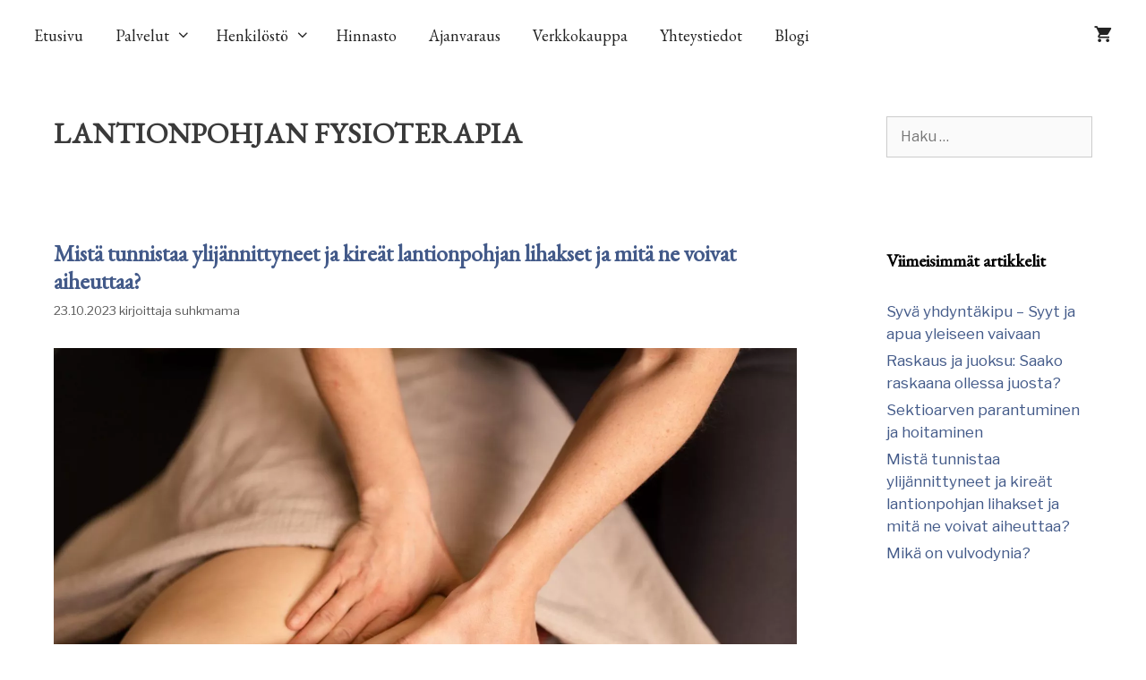

--- FILE ---
content_type: text/html; charset=UTF-8
request_url: https://www.suhkmama.fi/category/lantionpohjan-fysioterapia/
body_size: 33204
content:
<!DOCTYPE html>
<html lang="fi">
<head>
	<meta charset="UTF-8">
	<link rel="profile" href="https://gmpg.org/xfn/11">
	<meta name='robots' content='index, follow, max-image-preview:large, max-snippet:-1, max-video-preview:-1' />

<!-- Google Tag Manager for WordPress by gtm4wp.com -->
<script data-cfasync="false" data-pagespeed-no-defer>
	var gtm4wp_datalayer_name = "dataLayer";
	var dataLayer = dataLayer || [];
	const gtm4wp_use_sku_instead = 0;
	const gtm4wp_currency = 'EUR';
	const gtm4wp_product_per_impression = 10;
	const gtm4wp_clear_ecommerce = false;
	const gtm4wp_datalayer_max_timeout = 2000;
</script>
<!-- End Google Tag Manager for WordPress by gtm4wp.com --><meta name="viewport" content="width=device-width, initial-scale=1"><script>window._wca = window._wca || [];</script>

	<!-- This site is optimized with the Yoast SEO plugin v26.8 - https://yoast.com/product/yoast-seo-wordpress/ -->
	<link media="all" href="https://www.suhkmama.fi/wp-content/cache/autoptimize/css/autoptimize_072c05ce5e9604d16cef46c06b899b36.css" rel="stylesheet"><link media="only screen and (max-width: 768px)" href="https://www.suhkmama.fi/wp-content/cache/autoptimize/css/autoptimize_6fe211f8bb15af76999ce9135805d7af.css" rel="stylesheet"><link media="(max-width:768px)" href="https://www.suhkmama.fi/wp-content/cache/autoptimize/css/autoptimize_779616b399705d02d23b81b8ae89bcca.css" rel="stylesheet"><title>Lantionpohjan fysioterapia Archives - Suhk Mama</title>
	<link rel="canonical" href="https://www.suhkmama.fi/category/lantionpohjan-fysioterapia/" />
	<meta property="og:locale" content="fi_FI" />
	<meta property="og:type" content="article" />
	<meta property="og:title" content="Lantionpohjan fysioterapia Archives - Suhk Mama" />
	<meta property="og:url" content="https://www.suhkmama.fi/category/lantionpohjan-fysioterapia/" />
	<meta property="og:site_name" content="Suhk Mama" />
	<meta name="twitter:card" content="summary_large_image" />
	<script type="application/ld+json" class="yoast-schema-graph">{"@context":"https://schema.org","@graph":[{"@type":"CollectionPage","@id":"https://www.suhkmama.fi/category/lantionpohjan-fysioterapia/","url":"https://www.suhkmama.fi/category/lantionpohjan-fysioterapia/","name":"Lantionpohjan fysioterapia Archives - Suhk Mama","isPartOf":{"@id":"https://www.suhkmama.fi/#website"},"primaryImageOfPage":{"@id":"https://www.suhkmama.fi/category/lantionpohjan-fysioterapia/#primaryimage"},"image":{"@id":"https://www.suhkmama.fi/category/lantionpohjan-fysioterapia/#primaryimage"},"thumbnailUrl":"https://www.suhkmama.fi/wp-content/uploads/2023/10/SUHK_Tampere.jpg","breadcrumb":{"@id":"https://www.suhkmama.fi/category/lantionpohjan-fysioterapia/#breadcrumb"},"inLanguage":"fi"},{"@type":"ImageObject","inLanguage":"fi","@id":"https://www.suhkmama.fi/category/lantionpohjan-fysioterapia/#primaryimage","url":"https://www.suhkmama.fi/wp-content/uploads/2023/10/SUHK_Tampere.jpg","contentUrl":"https://www.suhkmama.fi/wp-content/uploads/2023/10/SUHK_Tampere.jpg","width":2000,"height":1200,"caption":"Lantionpohjan kireät lihakset"},{"@type":"BreadcrumbList","@id":"https://www.suhkmama.fi/category/lantionpohjan-fysioterapia/#breadcrumb","itemListElement":[{"@type":"ListItem","position":1,"name":"Home","item":"https://www.suhkmama.fi/"},{"@type":"ListItem","position":2,"name":"Lantionpohjan fysioterapia"}]},{"@type":"WebSite","@id":"https://www.suhkmama.fi/#website","url":"https://www.suhkmama.fi/","name":"Suhk Mama","description":"Äitiysfysioterapiakeskus &amp; Pilates Studio","potentialAction":[{"@type":"SearchAction","target":{"@type":"EntryPoint","urlTemplate":"https://www.suhkmama.fi/?s={search_term_string}"},"query-input":{"@type":"PropertyValueSpecification","valueRequired":true,"valueName":"search_term_string"}}],"inLanguage":"fi"}]}</script>
	<!-- / Yoast SEO plugin. -->


<link rel='dns-prefetch' href='//stats.wp.com' />
<link rel='dns-prefetch' href='//ajax.googleapis.com' />
<link href='https://fonts.gstatic.com' crossorigin rel='preconnect' />
<link href='https://fonts.googleapis.com' crossorigin rel='preconnect' />
<link rel="alternate" type="application/rss+xml" title="Suhk Mama &raquo; syöte" href="https://www.suhkmama.fi/feed/" />
<link rel="alternate" type="application/rss+xml" title="Suhk Mama &raquo; kommenttien syöte" href="https://www.suhkmama.fi/comments/feed/" />
<link rel="alternate" type="application/rss+xml" title="Suhk Mama &raquo; Lantionpohjan fysioterapia kategorian RSS-syöte" href="https://www.suhkmama.fi/category/lantionpohjan-fysioterapia/feed/" />

<link rel='stylesheet' id='generate-fonts-css' href='//fonts.googleapis.com/css?family=Open+Sans:300,300italic,regular,italic,600,600italic,700,700italic,800,800italic' media='all' />










<style id='core-block-supports-inline-css'>
.wp-container-core-columns-is-layout-9d6595d7{flex-wrap:nowrap;}
/*# sourceURL=core-block-supports-inline-css */
</style>











<link rel='stylesheet' id='dashicons-css' href='https://www.suhkmama.fi/wp-includes/css/dashicons.min.css?ver=6.9' media='all' />









<link rel='stylesheet' id='msl-custom-css' href='https://www.suhkmama.fi/wp-content/cache/autoptimize/css/autoptimize_single_27d4da4b39d635d47873095ee1a6ea1a.css?ver=3.7' media='all' />









<link rel='stylesheet' id='jquery-style-css' href='//ajax.googleapis.com/ajax/libs/jqueryui/1.8.2/themes/smoothness/jquery-ui.css?ver=6.9' media='all' />

<!--n2css--><!--n2js--><script src="https://www.suhkmama.fi/wp-includes/js/jquery/jquery.min.js?ver=3.7.1" id="jquery-core-js"></script>





<script id="woocommerce-js-extra">
var woocommerce_params = {"ajax_url":"/wp-admin/admin-ajax.php","wc_ajax_url":"/?wc-ajax=%%endpoint%%","i18n_password_show":"N\u00e4yt\u00e4 salasana","i18n_password_hide":"Piilota salasana"};
//# sourceURL=woocommerce-js-extra
</script>

<script id="woo-conditional-payments-js-js-extra">
var conditional_payments_settings = {"name_address_fields":[],"disable_payment_method_trigger":""};
//# sourceURL=woo-conditional-payments-js-js-extra
</script>

<script src="https://stats.wp.com/s-202604.js" id="woocommerce-analytics-js" defer data-wp-strategy="defer"></script>

<link rel="https://api.w.org/" href="https://www.suhkmama.fi/wp-json/" /><link rel="alternate" title="JSON" type="application/json" href="https://www.suhkmama.fi/wp-json/wp/v2/categories/37" /><link rel="EditURI" type="application/rsd+xml" title="RSD" href="https://www.suhkmama.fi/xmlrpc.php?rsd" />
<meta name="generator" content="WordPress 6.9" />
<meta name="generator" content="WooCommerce 10.4.3" />
<meta name="cdp-version" content="1.5.0" /><script>var ms_grabbing_curosr = 'https://www.suhkmama.fi/wp-content/plugins/master-slider/public/assets/css/common/grabbing.cur', ms_grab_curosr = 'https://www.suhkmama.fi/wp-content/plugins/master-slider/public/assets/css/common/grab.cur';</script>
<meta name="generator" content="MasterSlider 3.11.0 - Responsive Touch Image Slider | avt.li/msf" />

<!-- This website runs the Product Feed PRO for WooCommerce by AdTribes.io plugin - version woocommercesea_option_installed_version -->
	
		
<!-- Google Tag Manager for WordPress by gtm4wp.com -->
<!-- GTM Container placement set to automatic -->
<script data-cfasync="false" data-pagespeed-no-defer>
	var dataLayer_content = {"pagePostType":"post","pagePostType2":"category-post","pageCategory":["lantionpohjan-fysioterapia","yleinen"]};
	dataLayer.push( dataLayer_content );
</script>
<script data-cfasync="false" data-pagespeed-no-defer>
(function(w,d,s,l,i){w[l]=w[l]||[];w[l].push({'gtm.start':
new Date().getTime(),event:'gtm.js'});var f=d.getElementsByTagName(s)[0],
j=d.createElement(s),dl=l!='dataLayer'?'&l='+l:'';j.async=true;j.src=
'//www.googletagmanager.com/gtm.js?id='+i+dl;f.parentNode.insertBefore(j,f);
})(window,document,'script','dataLayer','GTM-T954MP');
</script>
<!-- End Google Tag Manager for WordPress by gtm4wp.com -->            
        	<noscript><style>.woocommerce-product-gallery{ opacity: 1 !important; }</style></noscript>
	<link rel="icon" href="https://www.suhkmama.fi/wp-content/uploads/2018/03/cropped-SIOS3209-16-32x32.jpg" sizes="32x32" />
<link rel="icon" href="https://www.suhkmama.fi/wp-content/uploads/2018/03/cropped-SIOS3209-16-192x192.jpg" sizes="192x192" />
<link rel="apple-touch-icon" href="https://www.suhkmama.fi/wp-content/uploads/2018/03/cropped-SIOS3209-16-180x180.jpg" />
<meta name="msapplication-TileImage" content="https://www.suhkmama.fi/wp-content/uploads/2018/03/cropped-SIOS3209-16-270x270.jpg" />
	
	<link href="https://fonts.googleapis.com/css2?family=Dancing+Script:wght@500;600;700&family=EB+Garamond&family=Libre+Franklin&display=swap" rel="stylesheet">
<!-- Perttu poisti 17.1.2023. Saa pyyhkiä mikäli ei käyttöä 2 kuukauteen.
	<script>
	
function gtag_report_conversion() {
  gtag('event', 'conversion', {
      'send_to': 'AW-940233696/hwp0CNnrvskDEOCnq8AD'
  });
	
	if(jQuery("div.ajanvaraus-button > a").length) {
			var url = jQuery("div.ajanvaraus-button > a").attr('href');
	       window.open(url, "_blank");
	    }
}
</script>
-->
	
<!-- Perttu poisti 17.1.2023. Saa pyyhkiä mikäli ei käyttöä 2 kuukauteen.
<script>
     window.addEventListener("load", function() {
	    if(jQuery("div.ajanvaraus-button > a").length) {
	        jQuery("div.ajanvaraus-button").on("click", function(event, e) {
				event.preventDefault();
				var url = jQuery("div.ajanvaraus-button > a").attr('href');
				gtag_report_conversion();
			});
	    }
		 if(jQuery('#wpforms-submit-600').length) {
			 jQuery('#wpforms-submit-600').click(gtag_report_conversion);
		 }
	});
</script>
-->






</head>

<body class="archive category category-lantionpohjan-fysioterapia category-37 wp-embed-responsive wp-theme-generatepress wp-child-theme-generatepress_child theme-generatepress post-image-below-header post-image-aligned-center sticky-menu-fade sticky-enabled desktop-sticky-menu _masterslider _ms_version_3.11.0 woocommerce-no-js right-sidebar nav-below-header separate-containers fluid-header active-footer-widgets-3 nav-aligned-left header-aligned-left dropdown-hover" itemtype="https://schema.org/Blog" itemscope>
	
<!-- GTM Container placement set to automatic -->
<!-- Google Tag Manager (noscript) -->
				<noscript><iframe src="https://www.googletagmanager.com/ns.html?id=GTM-T954MP" height="0" width="0" style="display:none;visibility:hidden" aria-hidden="true"></iframe></noscript>
<!-- End Google Tag Manager (noscript) -->
<!-- GTM Container placement set to automatic -->
<!-- Google Tag Manager (noscript) --><a class="screen-reader-text skip-link" href="#content" title="Siirry sisältöön">Siirry sisältöön</a>		<nav class="wc-menu-cart-activated main-navigation sub-menu-right" id="site-navigation" aria-label="Pääasiallinen"  itemtype="https://schema.org/SiteNavigationElement" itemscope>
			<div class="inside-navigation grid-container grid-parent">
					<div class="mobile-bar-items wc-mobile-cart-items">
				<a href="https://www.suhkmama.fi/?page_id=672" class="cart-contents shopping-cart " title="Katso ostoskärryn sisältö"><span class="number-of-items no-items">0</span><span class="amount"></span></a>	</div>
					<button class="menu-toggle" aria-controls="primary-menu" aria-expanded="false">
					<span class="mobile-menu">Valikko</span>				</button>
				<div id="primary-menu" class="main-nav"><ul id="menu-mattopilates" class=" menu sf-menu"><li id="menu-item-468" class="menu-item menu-item-type-custom menu-item-object-custom menu-item-home menu-item-468"><a href="http://www.suhkmama.fi">Etusivu</a></li>
<li id="menu-item-1043" class="menu-item menu-item-type-post_type menu-item-object-page menu-item-has-children menu-item-1043"><a href="https://www.suhkmama.fi/palvelut/">Palvelut<span role="presentation" class="dropdown-menu-toggle"></span></a>
<ul class="sub-menu">
	<li id="menu-item-467" class="menu-item menu-item-type-post_type menu-item-object-page menu-item-467"><a href="https://www.suhkmama.fi/aitiysfysioterapia-2/">Äitiysfysioterapia</a></li>
	<li id="menu-item-474" class="menu-item menu-item-type-post_type menu-item-object-page menu-item-474"><a href="https://www.suhkmama.fi/lantionpohjan-fysioterapia/">Lantionpohjan fysioterapia</a></li>
	<li id="menu-item-476" class="menu-item menu-item-type-post_type menu-item-object-page menu-item-476"><a href="https://www.suhkmama.fi/raskaushieronta/">Raskaushieronta</a></li>
	<li id="menu-item-5494" class="menu-item menu-item-type-post_type menu-item-object-page menu-item-5494"><a href="https://www.suhkmama.fi/fysioterapeuttinen-jalkitarkastus/">Fysioterapeuttinen jälkitarkastus</a></li>
	<li id="menu-item-5138" class="menu-item menu-item-type-post_type menu-item-object-page menu-item-5138"><a href="https://www.suhkmama.fi/naisten-osteopatia/">Naisten osteopatia</a></li>
</ul>
</li>
<li id="menu-item-6105" class="menu-item menu-item-type-post_type menu-item-object-page menu-item-has-children menu-item-6105"><a href="https://www.suhkmama.fi/henkilosto/">Henkilöstö<span role="presentation" class="dropdown-menu-toggle"></span></a>
<ul class="sub-menu">
	<li id="menu-item-8985" class="menu-item menu-item-type-post_type menu-item-object-page menu-item-8985"><a href="https://www.suhkmama.fi/terhi-antikainen/">Terhi Antikainen</a></li>
	<li id="menu-item-8984" class="menu-item menu-item-type-post_type menu-item-object-page menu-item-8984"><a href="https://www.suhkmama.fi/heli-harsunen/">Heli Harsunen</a></li>
	<li id="menu-item-9002" class="menu-item menu-item-type-post_type menu-item-object-page menu-item-9002"><a href="https://www.suhkmama.fi/kaisla-makinen/">Kaisla Mäkinen</a></li>
	<li id="menu-item-8987" class="menu-item menu-item-type-post_type menu-item-object-page menu-item-8987"><a href="https://www.suhkmama.fi/katriina-pohjola-fysioterapeutti/">Katriina Pohjola</a></li>
	<li id="menu-item-8983" class="menu-item menu-item-type-post_type menu-item-object-page menu-item-8983"><a href="https://www.suhkmama.fi/sara-seppalainen/">Sara Seppäläinen</a></li>
	<li id="menu-item-9013" class="menu-item menu-item-type-post_type menu-item-object-page menu-item-9013"><a href="https://www.suhkmama.fi/virve-tavia/">Virve Tavia</a></li>
	<li id="menu-item-8982" class="menu-item menu-item-type-post_type menu-item-object-page menu-item-8982"><a href="https://www.suhkmama.fi/jenni-toivonen/">Jenni Toivonen</a></li>
</ul>
</li>
<li id="menu-item-473" class="menu-item menu-item-type-post_type menu-item-object-page menu-item-473"><a href="https://www.suhkmama.fi/hinnasto/">Hinnasto</a></li>
<li id="menu-item-7126" class="menu-item menu-item-type-post_type menu-item-object-page menu-item-7126"><a href="https://www.suhkmama.fi/ajanvaraus/">Ajanvaraus</a></li>
<li id="menu-item-9619" class="menu-item menu-item-type-custom menu-item-object-custom menu-item-9619"><a href="https://www.suomenurheiluhierontakeskus.fi/fi/verkkokauppa/">Verkkokauppa</a></li>
<li id="menu-item-9625" class="menu-item menu-item-type-custom menu-item-object-custom menu-item-9625"><a href="https://www.suomenurheiluhierontakeskus.fi/fi/yhteystiedot/">Yhteystiedot</a></li>
<li id="menu-item-477" class="menu-item menu-item-type-post_type menu-item-object-page current_page_parent menu-item-477"><a href="https://www.suhkmama.fi/blogi/">Blogi</a></li>

			<li class="wc-menu-item menu-item-align-right  ">
				<a href="https://www.suhkmama.fi/?page_id=672" class="cart-contents shopping-cart " title="Katso ostoskärryn sisältö"><span class="number-of-items no-items">0</span><span class="amount"></span></a>
			</li></ul></div>			</div>
		</nav>
		
	<div id="page" class="hfeed site grid-container container grid-parent">
				<div id="content" class="site-content">
			
	<div class="content-area grid-parent mobile-grid-100 grid-75 tablet-grid-75" id="primary">
		<main class="site-main" id="main">
					<header class="page-header" aria-label="Sivu">
			
			<h1 class="page-title">
				Lantionpohjan fysioterapia			</h1>

					</header>
		<article id="post-7960" class="post-7960 post type-post status-publish format-standard has-post-thumbnail hentry category-lantionpohjan-fysioterapia category-yleinen tag-jenni" itemtype="https://schema.org/CreativeWork" itemscope>
	<div class="inside-article">
					<header class="entry-header">
				<h2 class="entry-title" itemprop="headline"><a href="https://www.suhkmama.fi/kireat-lantionpohjan-lihakset/" rel="bookmark">Mistä tunnistaa ylijännittyneet ja kireät lantionpohjan lihakset ja mitä ne voivat aiheuttaa?</a></h2>		<div class="entry-meta">
			<span class="posted-on"><time class="updated" datetime="2024-11-29T12:11:15+02:00" itemprop="dateModified">29.11.2024</time><time class="entry-date published" datetime="2023-10-23T11:28:01+03:00" itemprop="datePublished">23.10.2023</time></span> <span class="byline">kirjoittaja <span class="author vcard" itemprop="author" itemtype="https://schema.org/Person" itemscope><a class="url fn n" href="https://www.suhkmama.fi/author/eneroc_updater/" title="Näytä kaikki julkaisut kirjoittajalta suhkmama" rel="author" itemprop="url"><span class="author-name" itemprop="name">suhkmama</span></a></span></span> 		</div>
					</header>
			<div class="post-image">
						
						<a href="https://www.suhkmama.fi/kireat-lantionpohjan-lihakset/">
							<img width="2000" height="1200" src="//www.suhkmama.fi/wp-content/plugins/a3-lazy-load/assets/images/lazy_placeholder.gif" data-lazy-type="image" data-src="https://www.suhkmama.fi/wp-content/uploads/2023/10/SUHK_Tampere.jpg" class="lazy lazy-hidden attachment-full size-full wp-post-image" alt="Lantionpohjan kireät lihakset" itemprop="image" decoding="async" fetchpriority="high" srcset="" data-srcset="https://www.suhkmama.fi/wp-content/uploads/2023/10/SUHK_Tampere.jpg 2000w, https://www.suhkmama.fi/wp-content/uploads/2023/10/SUHK_Tampere-300x180.jpg 300w, https://www.suhkmama.fi/wp-content/uploads/2023/10/SUHK_Tampere-1024x614.jpg 1024w, https://www.suhkmama.fi/wp-content/uploads/2023/10/SUHK_Tampere-768x461.jpg 768w, https://www.suhkmama.fi/wp-content/uploads/2023/10/SUHK_Tampere-1536x922.jpg 1536w, https://www.suhkmama.fi/wp-content/uploads/2023/10/SUHK_Tampere-600x360.jpg 600w" sizes="(max-width: 2000px) 100vw, 2000px" /><noscript><img width="2000" height="1200" src="https://www.suhkmama.fi/wp-content/uploads/2023/10/SUHK_Tampere.jpg" class="attachment-full size-full wp-post-image" alt="Lantionpohjan kireät lihakset" itemprop="image" decoding="async" fetchpriority="high" srcset="https://www.suhkmama.fi/wp-content/uploads/2023/10/SUHK_Tampere.jpg 2000w, https://www.suhkmama.fi/wp-content/uploads/2023/10/SUHK_Tampere-300x180.jpg 300w, https://www.suhkmama.fi/wp-content/uploads/2023/10/SUHK_Tampere-1024x614.jpg 1024w, https://www.suhkmama.fi/wp-content/uploads/2023/10/SUHK_Tampere-768x461.jpg 768w, https://www.suhkmama.fi/wp-content/uploads/2023/10/SUHK_Tampere-1536x922.jpg 1536w, https://www.suhkmama.fi/wp-content/uploads/2023/10/SUHK_Tampere-600x360.jpg 600w" sizes="(max-width: 2000px) 100vw, 2000px" /></noscript>
						</a>
					</div>
			<div class="entry-content" itemprop="text">
				
<h1 class="wp-block-heading">Kireät lantionpohjan lihakset – Tunnista oireet ja hoida oikein</h1>



<p>Hyvinvoiva lantionpohja on tunteva, mutta kivuton, elastinen ja vahva. Lantionpohjasta löytyy kyky supistua ja rentoutua. Toimiva lantionpohja kykenee reagoimaan automaattisesti iskutukseen ja vatsaontelon paineenvaihteluihin. Lantionpohjan olleessa jännittynyt ja kiristävä, ei näin välttämättä ole.</p>



<p>Lantionpohjan optimaalinen toiminta edellyttää lantionpohjan lihasten koordinoitua toimintaa sekä ajoittaista rentoutumista. Tietynlainen jännitys säilyy lantionpohjassa aina, sillä sen tehtäviin kuuluu lantion elinten kannattelu. Lantionpohjan lihakset ovat harvoja luustolihaksia, joissa on jatkuvasti pieni aktivaatio.</p>



<p>Täysin rennoksi näitä lihaksia ei siis halutakaan. Lantionpohjan lihasten rentoutumisesta puhuttaessa tarkoitetaan niille mahdollista rentoutumista. Ylijännittyneet lantionpohjan lihakset ovat siis aktiivisemmat kuin niiden toiminnalle olisi tarpeellista.</p>



<p>Jatkuvassa liiallisessa jännityksessä oleva lihas ei välttämättä reagoi yhtä nopeasti tai lihas väsyy nopeammin kuin olisi tarkoitus. Kireässä ja jännittyneessä lihaksessa ei välttämättä kierrä veri yhtä hyvin, jolloin lihas ei saa veren mukana riittävästi happea ja väsyy. Heikko verenkierto lihaksissa saattaa aiheuttaa tuntoaistin muutosta ja lihakset saattavat alkaa aistia kipua. </p>



<p>Jännittyneet lihakset eivät välttämättä aktivoidu oikeassa järjestyksessä. Kireydet voivat vaikuttaa aluksi vain pienellä alueella, paikallisesti, mutta pitkittyessään kireydet voivat alkaa vaikuttaa myös ympärillä oleviin rakenteisiin.</p>



<h2 class="wp-block-heading">Mitä lantionpohjan ylijännitys voi aiheuttaa?</h2>



<p>Lantionpohjan ylijännityksestä kärsii niin naiset kuin miehetkin. Oireet liittyvät virtsaamis- ja ulostamishäiriöihin, seksuaalisiin toimintahäiriöihin ja kipuun. Oireet kehittyvät usein hitaasti, osalla oireet<br>saattavat alkaa jo lapsuudessa. </p>



<p>Lantionpohjan ylijännityksen aiheuttamat oireet voivat aluksi olla lieviä ja helposti sivuutettavissa, mutta oireet saattavat lisääntyä ajan myötä. Oireiden voimakkuus voi aaltoilla. Moni kokee esimerkiksi stressin, arjen kiireen ja isojen elämänmuutosten provosoivan oireita.</p>



<p>Lantionpohjan ylijännityksestä aiheutuva kipu voi tuntua vain lantionpohjan alueella, genitaalien, välilihan, peräaukon ja häntäluun seudulla sekä istuinkyhmyjen alueella. Kipu voi tuntua myös laajastikin lantion, reisien, alaselän ja alavatsan alueella. Kipua voi tuntua suolessa ja virtsarakossa.</p>



<p>Lantionpohjan ylijännitys voi aiheuttaa seksuaalisia häiriöitä, kuten kiihottumis- ja erektiohäiriöitä sekä yhdyntä- ja orgasmikipuja. Oireet voivat esiintyä seksin aikana tai jälkeen.</p>



<p>Lantionpohjan ylijännitys voi aiheuttaa virtsankarkailua ja tiheävirtsaisuutta. Virtsa voi karata esimerkiksi liikunnan aikana, kun lantionpohjaan kohdistuu liiallista kuormitusta tai lantionpohja ei kykenekään reagoimaan vatsaontelon paineennousuun. Jännittynyt lantionpohja voi aktivoida virtsarakkoa supistumaan tiheämmin ja ilmoittaa vessahädästä herkemmin kuin olisi suotuisaa. Virtsasuihkun aloitus voi olla hankalaa tai ulostaminen voi olla kivuliasta, jos lantionpohjan rentouttaminen ei onnistu.</p>



<h2 class="wp-block-heading">Mistä lantionpohjan ylijännitys ja kireys johtuu?</h2>



<p>Lantionpohjan lihasten ylijännityksen syntymekanismi ei ole vielä täysin tiedossa eikä toimintahäiriöiden syntyyn löydy aina selkeää selittävää tekijää. Lantionpohjan lihasten ylijännityksen taustalla voi olla kiputiloja, ylikuormitus, hermoston herkistyminen, stressi, ahdistuneisuus, vamma tai trauma.</p>



<p>Ylijännityksen oireet saattavat saada ihmiset käyttäytymään tavalla, joka lisää lantionpohjan jännittyneisyyttä. Kierrettä voi olla hankala katkaista yksin ilman ammattilaisen apua. Yksi selittävä tekijä ja vastaanotolta tuttu näky on hermoston ylivirittyneisyys ja vaikeus rentoutua. </p>



<p>Suurin osa ihmisistä kestää hetkellistä stressiä hyvin, mutta stressin pitkittyessä meidän hermostomme voi alkaa ylivirittymään ja herkistymään. Myös esimerkiksi traumaattinen kokemus voi jättää hermoston hälytystilaan. Pitkittynyt stressi on koettelemus meidän kehollemme ja pitkittyneen stressin on todettu olevan yhteydessä moneen psyykkiseen ja fyysiseen sairauteen.</p>



<p>Lantionpohja on faskian eli sidekudosverkon välityksellä yhteydessä muun muassa sisäreisiin, vatsalihaksiin, palleaan, rintakehään ja purentalihaksiin. Tämän voidaan ajatella tarkoittavan sitä, että muualta kehosta tuleva jännittyneisyys voi luoda jännittyneisyyttä lantionpohjaan. </p>



<p>Voit pohtia, että puretko hampaita yhteen, onko hartiat jännittyneenä, hengitätkö pinnallisesti, jännitätkö jatkuvasti vatsaa sisäänpäin? Tällä voi olla yhteyttä lantionpohjan ylijännittyneisyyteen ja hermoston ylivirittyneisyyteen.</p>



<div class="wp-block-columns is-layout-flex wp-container-core-columns-is-layout-9d6595d7 wp-block-columns-is-layout-flex">
<div class="wp-block-column is-layout-flow wp-block-column-is-layout-flow">
<figure class="wp-block-image size-full"><img decoding="async" width="494" height="640" src="//www.suhkmama.fi/wp-content/plugins/a3-lazy-load/assets/images/lazy_placeholder.gif" data-lazy-type="image" data-src="https://www.suhkmama.fi/wp-content/uploads/2023/10/tyovaline-2.jpg" alt="Lantionpohjan fysioterapia" class="lazy lazy-hidden wp-image-7968" srcset="" data-srcset="https://www.suhkmama.fi/wp-content/uploads/2023/10/tyovaline-2.jpg 494w, https://www.suhkmama.fi/wp-content/uploads/2023/10/tyovaline-2-232x300.jpg 232w" sizes="(max-width: 494px) 100vw, 494px" /><noscript><img decoding="async" width="494" height="640" src="https://www.suhkmama.fi/wp-content/uploads/2023/10/tyovaline-2.jpg" alt="Lantionpohjan fysioterapia" class="wp-image-7968" srcset="https://www.suhkmama.fi/wp-content/uploads/2023/10/tyovaline-2.jpg 494w, https://www.suhkmama.fi/wp-content/uploads/2023/10/tyovaline-2-232x300.jpg 232w" sizes="(max-width: 494px) 100vw, 494px" /></noscript></figure>
</div>



<div class="wp-block-column is-layout-flow wp-block-column-is-layout-flow">
<figure class="wp-block-image size-full"><img decoding="async" width="480" height="640" src="//www.suhkmama.fi/wp-content/plugins/a3-lazy-load/assets/images/lazy_placeholder.gif" data-lazy-type="image" data-src="https://www.suhkmama.fi/wp-content/uploads/2023/10/tennispallo.jpg" alt="Lantionpohjan lihakset kotona" class="lazy lazy-hidden wp-image-7969" srcset="" data-srcset="https://www.suhkmama.fi/wp-content/uploads/2023/10/tennispallo.jpg 480w, https://www.suhkmama.fi/wp-content/uploads/2023/10/tennispallo-225x300.jpg 225w" sizes="(max-width: 480px) 100vw, 480px" /><noscript><img decoding="async" width="480" height="640" src="https://www.suhkmama.fi/wp-content/uploads/2023/10/tennispallo.jpg" alt="Lantionpohjan lihakset kotona" class="wp-image-7969" srcset="https://www.suhkmama.fi/wp-content/uploads/2023/10/tennispallo.jpg 480w, https://www.suhkmama.fi/wp-content/uploads/2023/10/tennispallo-225x300.jpg 225w" sizes="(max-width: 480px) 100vw, 480px" /></noscript></figure>
</div>
</div>



<p>Lantionpohjan ylijännittyneisyys voi johtua lihasten heikkoudesta kuormitukseen nähden eli joko lihas on heikko, sitä ylikuormitetaan tai lantionpohja joutuu kompensoimaan jotain toista lihasryhmää. Lantionpohja on ympäristöönsä reagoiva lihasryhmä ja erityisesti liikkuvan ihmisen arjessa lantionpohja saattaa herkästikin ylikuormittua. </p>



<p>Lantionpohjan lihakset ovat siis aktiivisia, kun liikut ja urheilet. Paljon liikkuva/urheileva kuormittaa lantionpohjaansa lähes poikkeuksetta joka ikisellä harjoituskerrallaan. Ja jos tekniikka on kohdillaan, lantionpohja tuskin ylikuormittuu.</p>



<p>Raskausaikana ja synnytyksen jälkeen muistutetaan paljon lantionpohjan lihasten vahvistamisen tärkeydestä ja moni tekeekin harjoitteita innokkaasti, supistus tuntuu hyvin, mutta rentouttamista voi ollakin hankalampi hahmottaa. </p>



<p>Kun rentoutusta ei hahmota, moni alkaakin keskittyä vain supistukseen ja lantionpohjan rentouttaminen saatetaankin jättää kokonaan pois. Välillä rentoutusta täytyy houkutella enemmän ja lantionpohjan rentoutuminen voi kestää hieman pidempää. Tällöin lyhyt niin sanotusti ”irti päästäminen” ei riitä. </p>



<p><strong>Mainittakoon, että mitään lihasta tai lihasryhmää ei ole tarpeen vahvistaa eriytyneillä harjoitteilla viitenä päivänä viikossa.</strong></p>



<p>Lantionpohjan ylijännittyneisyyden taustalla voi olla virtsaamis- ja ulostamishäiriöt. Jos virtsaamiseen tai ulostamiseen liitetään kipua, halutaan tätä usein välttää, jolloin virtsaa ja ulostetta saatetaan pidättää<br>pitkiäkin aikoja. Esimerkiksi ärtyvän suolen oireyhtymässä ja virtsarakon kipuoireyhtymässä on paljon samoja oireita kuin lantionpohjan ylijännittyneisyydessä. Myös vulvodyniaan liitetään lantionpohjan<br>ylijännittyneisyyttä, jossa tyypillisenä oireena on kipu lantionpohjassa.</p>



<h2 class="wp-block-heading">Mistä tiedän, onko minun lantionpohjan lihakset kireät?</h2>



<p>Edellä mainittujen oireiden perusteella voi pohtia olisiko lantionpohjan lihakset ylijännittyneet vai ei. Parhaimman tiedon saa lantionpohjan fysioterapeutin vastaanotolta, mutta voit myös kokeilla tätä testiä, joka on suuntaa antava.</p>


<div class="wp-block-image">
<figure class="aligncenter size-full"><img loading="lazy" decoding="async" width="640" height="429" src="//www.suhkmama.fi/wp-content/plugins/a3-lazy-load/assets/images/lazy_placeholder.gif" data-lazy-type="image" data-src="https://www.suhkmama.fi/wp-content/uploads/2023/10/lantionpohjaharjoitus.jpg" alt="Lantionpohjan lihasten harjoitus tennispallolla" class="lazy lazy-hidden wp-image-7961" srcset="" data-srcset="https://www.suhkmama.fi/wp-content/uploads/2023/10/lantionpohjaharjoitus.jpg 640w, https://www.suhkmama.fi/wp-content/uploads/2023/10/lantionpohjaharjoitus-300x201.jpg 300w, https://www.suhkmama.fi/wp-content/uploads/2023/10/lantionpohjaharjoitus-600x402.jpg 600w" sizes="auto, (max-width: 640px) 100vw, 640px" /><noscript><img loading="lazy" decoding="async" width="640" height="429" src="https://www.suhkmama.fi/wp-content/uploads/2023/10/lantionpohjaharjoitus.jpg" alt="Lantionpohjan lihasten harjoitus tennispallolla" class="wp-image-7961" srcset="https://www.suhkmama.fi/wp-content/uploads/2023/10/lantionpohjaharjoitus.jpg 640w, https://www.suhkmama.fi/wp-content/uploads/2023/10/lantionpohjaharjoitus-300x201.jpg 300w, https://www.suhkmama.fi/wp-content/uploads/2023/10/lantionpohjaharjoitus-600x402.jpg 600w" sizes="auto, (max-width: 640px) 100vw, 640px" /></noscript><figcaption class="wp-element-caption">Tennispallo on hyvä väline testata omien lantionpohjan lihasten jännittyneisyyttä kotona.</figcaption></figure>
</div>


<p>Aseta tennispallo tuolille ja istu tennispallon päälle niin, että tennispallo jää istuinkyhmyjen väliin. Istu ryhdikkäästi, jalat edessä, jalkapohjat alustalla ja selkä suorana. Jos tennispallon päällä istuminen tuntuu epämiellyttävältä tai kivuliaalta, lantionpohjassasi saattaa olla jännittyneisyyttä tai kiristävä arpi.</p>



<p>Jos tennispallon päällä oleminen ei tunnu pahalta, voit tehdä kevyitä painonsiirtoja puolelta toiselle, samalla keskittyen hyvään sisäänhengitykseen. Jokainen sisäänhengitys rentouttaa lantionpohjaa lisää ja tennispallo hieroo mukavasti lantionpohjan lihaksia. </p>



<p>Voit kuulostella tuntuuko jokin kohta kireämmältä tai kipeämmältä. Tarvittaessa voit vaihtaa pehmeämmälle tuolille tai tennispallon voi vaihtaa esimerkiksi pyyherullaan. Ethän pakota hengitystä. Hengityksen tulisi virrata helposti kohti rintakehän alaosaa, kohti vatsaa, kylkiä ja selkää.</p>



<p>Tämä tennispallon päällä istuminen voi toimia hyvänä kotitestinä, mutta myös rentoutuskeinona. Tennispallon päällä voi tehdä muutamat hennot lantionpohjan supistukset verenkierron vilkastuttamiseksi. Maksimaalinen lihassupistus saattaa auttaa rentoutuksen hahmottamisessa.</p>



<h2 class="wp-block-heading">Miten rentoutan lantionpohjan lihaksia?</h2>



<p>Lantionpohjan rentouttamiseksi aloita rentouttamalla koko kehosi. Muista, että rentoutumista ei voi suorittaa eikä pakottaa. Jos nyt ei ole hyvä hetki rentoutua ja päästää irti jännityksestä, tee harjoite myöhemmin.</p>



<div class="wp-block-columns is-layout-flex wp-container-core-columns-is-layout-9d6595d7 wp-block-columns-is-layout-flex">
<div class="wp-block-column is-layout-flow wp-block-column-is-layout-flow">
<figure class="wp-block-image size-full"><img loading="lazy" decoding="async" width="480" height="640" src="//www.suhkmama.fi/wp-content/plugins/a3-lazy-load/assets/images/lazy_placeholder.gif" data-lazy-type="image" data-src="https://www.suhkmama.fi/wp-content/uploads/2023/10/Selinmakuu-1.jpg" alt="Selinmakuu lantionpohjan lihaksille" class="lazy lazy-hidden wp-image-7962" srcset="" data-srcset="https://www.suhkmama.fi/wp-content/uploads/2023/10/Selinmakuu-1.jpg 480w, https://www.suhkmama.fi/wp-content/uploads/2023/10/Selinmakuu-1-225x300.jpg 225w" sizes="auto, (max-width: 480px) 100vw, 480px" /><noscript><img loading="lazy" decoding="async" width="480" height="640" src="https://www.suhkmama.fi/wp-content/uploads/2023/10/Selinmakuu-1.jpg" alt="Selinmakuu lantionpohjan lihaksille" class="wp-image-7962" srcset="https://www.suhkmama.fi/wp-content/uploads/2023/10/Selinmakuu-1.jpg 480w, https://www.suhkmama.fi/wp-content/uploads/2023/10/Selinmakuu-1-225x300.jpg 225w" sizes="auto, (max-width: 480px) 100vw, 480px" /></noscript></figure>
</div>



<div class="wp-block-column is-layout-flow wp-block-column-is-layout-flow">
<figure class="wp-block-image size-full"><img loading="lazy" decoding="async" width="480" height="640" src="//www.suhkmama.fi/wp-content/plugins/a3-lazy-load/assets/images/lazy_placeholder.gif" data-lazy-type="image" data-src="https://www.suhkmama.fi/wp-content/uploads/2023/10/konttausasento-1.jpg" alt="Konttausasento lantionpohjan lihaksille" class="lazy lazy-hidden wp-image-7963" srcset="" data-srcset="https://www.suhkmama.fi/wp-content/uploads/2023/10/konttausasento-1.jpg 480w, https://www.suhkmama.fi/wp-content/uploads/2023/10/konttausasento-1-225x300.jpg 225w" sizes="auto, (max-width: 480px) 100vw, 480px" /><noscript><img loading="lazy" decoding="async" width="480" height="640" src="https://www.suhkmama.fi/wp-content/uploads/2023/10/konttausasento-1.jpg" alt="Konttausasento lantionpohjan lihaksille" class="wp-image-7963" srcset="https://www.suhkmama.fi/wp-content/uploads/2023/10/konttausasento-1.jpg 480w, https://www.suhkmama.fi/wp-content/uploads/2023/10/konttausasento-1-225x300.jpg 225w" sizes="auto, (max-width: 480px) 100vw, 480px" /></noscript></figure>
</div>
</div>



<ol class="wp-block-list">
<li><strong>Asetu selinmakuulle ja nosta jalat ylös. </strong>Halutessasi voit laittaa lantion alle tyynyn. Kuminauha rintakehän alaosassa saattaa auttaa sinua hahmottamaan hengityksen suuntaamista. Rentouta leuka, hartiat ja vatsa. Pyri hengittämään kohti rintakehän alaosaa, kohti mahdollista kuminauhaa. Sisäänhengityksellä pallea laajenee kohti vatsaa, selkää ja kylkiä. Kuminauha saattaa hieman kiristyä sisäänhengityksen aikana, tällöin tiedät suuntaavasi hengitystä oikeaan suuntaan. Hengitystä ei tarvitse pakottaa. Ajattele istuinkyhmyjä kauemmas toisistaan, häntäluun ja häpyluun väli pitenee. Voit heilutella nilkkojasi ja tehdä pieniä keinutteluja lantiolla puolelta toiselle. Nouse asennosta pois rauhallisesti.</li>



<li><strong>Asetu konttausasentoon ja laske rintakehä lattialle</strong>. Asennossa lantio jää yläasentoon ja pakarat kohti kattoa. Rentouta leuka, hartiat ja vatsa. Pyri hengittämään kohti rintakehän alaosaa. Pallea laajenee kohti vatsaa, kylkiä ja selkää. Sisäänhengitys virtaa lantionpohjaan asti. Ajattele istuinkyhmyjä kauemmas toisistaan, häntäluun ja häpyluun väli pitenee. Voit tehdä painonsiirtoja puolelta toiselle jatkaen rauhallista hengitysrytmiä. Voit kokeilla vielä tehostaa tuntemusta viemällä jalkateriä kauemmas toisistaan kiertämällä lonkkaa. Nouse asennosta pois rauhallisesti.</li>
</ol>



<p>Lantionpohjan rentouttamisen lisäksi on tärkeää pohtia syyt lantionpohjan ylijännittyneisyyden taustalla, miksi lantionpohja ei pääse rentoutumaan tai miksi lantionpohjaan kertyy niin paljon ylikuormitusta? Apua tähän saat lantionpohjan fysioterapeutin vastaanotolta.</p>



<h2 class="wp-block-heading">Miten lantionpohjan ylijännittyneisyyttä hoidetaan lantionpohjan fysioterapiassa?</h2>



<p>Lantionpohjan ylijännittyneisyyttä hoidetaan oireiden mukaisesti. Lantionpohjan fysioterapiassa kartoitetaan ensin oireet ja selvitetään oireita provosoivat ja aiheuttavat tekijät.</p>


<div class="wp-block-image">
<figure class="aligncenter size-full"><img loading="lazy" decoding="async" width="640" height="481" src="//www.suhkmama.fi/wp-content/plugins/a3-lazy-load/assets/images/lazy_placeholder.gif" data-lazy-type="image" data-src="https://www.suhkmama.fi/wp-content/uploads/2023/10/tyovaline-3-e1698048399711.jpg" alt="Lantionpohjan fysioterapian työvälineet" class="lazy lazy-hidden wp-image-7964" srcset="" data-srcset="https://www.suhkmama.fi/wp-content/uploads/2023/10/tyovaline-3-e1698048399711.jpg 640w, https://www.suhkmama.fi/wp-content/uploads/2023/10/tyovaline-3-e1698048399711-300x225.jpg 300w, https://www.suhkmama.fi/wp-content/uploads/2023/10/tyovaline-3-e1698048399711-600x451.jpg 600w" sizes="auto, (max-width: 640px) 100vw, 640px" /><noscript><img loading="lazy" decoding="async" width="640" height="481" src="https://www.suhkmama.fi/wp-content/uploads/2023/10/tyovaline-3-e1698048399711.jpg" alt="Lantionpohjan fysioterapian työvälineet" class="wp-image-7964" srcset="https://www.suhkmama.fi/wp-content/uploads/2023/10/tyovaline-3-e1698048399711.jpg 640w, https://www.suhkmama.fi/wp-content/uploads/2023/10/tyovaline-3-e1698048399711-300x225.jpg 300w, https://www.suhkmama.fi/wp-content/uploads/2023/10/tyovaline-3-e1698048399711-600x451.jpg 600w" sizes="auto, (max-width: 640px) 100vw, 640px" /></noscript><figcaption class="wp-element-caption">Lantionpohjan fysioterapiassa voidaan hyödyntää erilaisia työvälineitä. </figcaption></figure>
</div>


<p>Lantionpohjan fysioterapia ylijännittyneen lantionpohjan hoidossa voi pitää sisällään esimerkiksi:</p>



<ul class="wp-block-list">
<li>Liikkuvuusharjoittelua lantion alueelle</li>



<li>Rentoutumiskeinojen ja hermostoa rauhoittavaa harjoittelua</li>



<li>WC-ergonomian ja rakkokoulutuksen ohjausta</li>



<li>Lantionpohjan lihasten käsittelyä</li>



<li>Ohjeistusta lantionpohjan lihasten käsittelyyn kotona</li>



<li>EMG- eli biopalauteharjoittelua</li>



<li>Sähköhoitoa</li>
</ul>



<p>Tervetuloa lantionpohjan fysioterapiaan!</p>



<p>Jenni Toivonen, äitiys- ja lantionpohjan fysioterapeutti, SUHK Mama Leppävaara &amp; Konala</p>



<div class="wp-block-stackable-button-group stk-block-button-group stk-block stk-0180b0f" data-block-id="0180b0f"><div class="stk-row stk-inner-blocks stk-block-content stk-button-group">
<div class="wp-block-stackable-button stk-block-button stk-block stk-4fe701d" data-block-id="4fe701d"><a class="stk-link stk-button stk--hover-effect-darken" href="https://www.suhkmama.fi/ajanvaraus/?employee=351"><span class="stk-button__inner-text">Varaa aika</span></a></div>
</div></div>
			</div>

					<footer class="entry-meta" aria-label="Julkaisun meta">
			<span class="cat-links"><span class="screen-reader-text">Kategoriat </span><a href="https://www.suhkmama.fi/category/lantionpohjan-fysioterapia/" rel="category tag">Lantionpohjan fysioterapia</a>, <a href="https://www.suhkmama.fi/category/yleinen/" rel="category tag">Yleinen</a></span> <span class="tags-links"><span class="screen-reader-text">Avainsanat </span><a href="https://www.suhkmama.fi/tag/jenni/" rel="tag">Jenni</a></span> 		</footer>
			</div>
</article>
<article id="post-7556" class="post-7556 post type-post status-publish format-standard has-post-thumbnail hentry category-lantionpohjan-fysioterapia category-seksuaalineuvonta category-yleinen tag-sara" itemtype="https://schema.org/CreativeWork" itemscope>
	<div class="inside-article">
					<header class="entry-header">
				<h2 class="entry-title" itemprop="headline"><a href="https://www.suhkmama.fi/vulvodynia-oireet/" rel="bookmark">Mikä on vulvodynia?</a></h2>		<div class="entry-meta">
			<span class="posted-on"><time class="updated" datetime="2025-01-03T12:27:57+02:00" itemprop="dateModified">3.1.2025</time><time class="entry-date published" datetime="2023-06-08T13:11:21+03:00" itemprop="datePublished">8.6.2023</time></span> <span class="byline">kirjoittaja <span class="author vcard" itemprop="author" itemtype="https://schema.org/Person" itemscope><a class="url fn n" href="https://www.suhkmama.fi/author/eneroc_updater/" title="Näytä kaikki julkaisut kirjoittajalta suhkmama" rel="author" itemprop="url"><span class="author-name" itemprop="name">suhkmama</span></a></span></span> 		</div>
					</header>
			<div class="post-image">
						
						<a href="https://www.suhkmama.fi/vulvodynia-oireet/">
							<img width="1500" height="915" src="//www.suhkmama.fi/wp-content/plugins/a3-lazy-load/assets/images/lazy_placeholder.gif" data-lazy-type="image" data-src="https://www.suhkmama.fi/wp-content/uploads/2022/01/ce8ab4f7-5899-4f05-9b70-b9ac2ffabca1-e1686218054955.jpg" class="lazy lazy-hidden attachment-full size-full wp-post-image" alt="Vulvodynia hoito" itemprop="image" decoding="async" loading="lazy" srcset="" data-srcset="https://www.suhkmama.fi/wp-content/uploads/2022/01/ce8ab4f7-5899-4f05-9b70-b9ac2ffabca1-e1686218054955.jpg 1500w, https://www.suhkmama.fi/wp-content/uploads/2022/01/ce8ab4f7-5899-4f05-9b70-b9ac2ffabca1-e1686218054955-300x183.jpg 300w, https://www.suhkmama.fi/wp-content/uploads/2022/01/ce8ab4f7-5899-4f05-9b70-b9ac2ffabca1-e1686218054955-1024x625.jpg 1024w, https://www.suhkmama.fi/wp-content/uploads/2022/01/ce8ab4f7-5899-4f05-9b70-b9ac2ffabca1-e1686218054955-768x468.jpg 768w, https://www.suhkmama.fi/wp-content/uploads/2022/01/ce8ab4f7-5899-4f05-9b70-b9ac2ffabca1-e1686218054955-600x366.jpg 600w" sizes="auto, (max-width: 1500px) 100vw, 1500px" /><noscript><img width="1500" height="915" src="https://www.suhkmama.fi/wp-content/uploads/2022/01/ce8ab4f7-5899-4f05-9b70-b9ac2ffabca1-e1686218054955.jpg" class="attachment-full size-full wp-post-image" alt="Vulvodynia hoito" itemprop="image" decoding="async" loading="lazy" srcset="https://www.suhkmama.fi/wp-content/uploads/2022/01/ce8ab4f7-5899-4f05-9b70-b9ac2ffabca1-e1686218054955.jpg 1500w, https://www.suhkmama.fi/wp-content/uploads/2022/01/ce8ab4f7-5899-4f05-9b70-b9ac2ffabca1-e1686218054955-300x183.jpg 300w, https://www.suhkmama.fi/wp-content/uploads/2022/01/ce8ab4f7-5899-4f05-9b70-b9ac2ffabca1-e1686218054955-1024x625.jpg 1024w, https://www.suhkmama.fi/wp-content/uploads/2022/01/ce8ab4f7-5899-4f05-9b70-b9ac2ffabca1-e1686218054955-768x468.jpg 768w, https://www.suhkmama.fi/wp-content/uploads/2022/01/ce8ab4f7-5899-4f05-9b70-b9ac2ffabca1-e1686218054955-600x366.jpg 600w" sizes="auto, (max-width: 1500px) 100vw, 1500px" /></noscript>
						</a>
					</div>
			<div class="entry-content" itemprop="text">
				
<p>Vulvodynia on krooninen kiputila ulkosynnyttimissä, eli se on kestänyt vähintään kolmen kuukauden ajan. Kipu saattaa liittyä kosketukseen (kuten yhdyntään), mutta kipu voi olla myös kosketuksesta riippumatonta ja esiintyä ennakoimattomasti. Vulvodynia voi kestää muutaman kuukauden tai olla mukana läpi elämän. Kivut voivat myös palata oltuaan poissa.&nbsp;</p>



<p>Vulvodynia on alidiagnosoitu. Yksi syy tähän voi olla se, että sen etiologia eli syy tunnetaan edelleen huonosti. Joitakin altistavia tekijöitä on kuitenkin onnistuttu tunnistamaan. Näitä ovat esimerkiksi varhain aloitettu ja/tai pitkäkestoinen yhdistelmäehkäisyn käyttö sekä toistuvat paikalliset hiiva- ja bakteeritulehdukset.</p>



<p>Vulvodynialla on useita ilmenemismuotoja, jotka eroavat toisistaan lähinnä oireiden perusteella. Aina ei ole helppoa jaotella kipua tietyn alatyypin alle, ja siksi käytämme yksinkertaista jaottelua myös tässä kirjoituksesa.&nbsp;Kaksi yleisimmin esiintyvää vulvodynian muotoa ovat paikallinen <em>vestibulodynia</em> ja <em>yleistynyt vulvodynia</em>. Jälkimmäisessä kipualue on epätarkempi.</p>



<h2 class="wp-block-heading"><strong>Vestibulodynia</strong></h2>



<p>Vestibulodyniassa oireet ovat selkeästi paikannettavissa kipupisteinä emättimen suuaukolle. Kipupisteet sijaitsevat emättimen ympärillä usein alhaalla kello viiden ja seitsemän kohdalla. Kipua voi esiintyä yhdessä tai useammassa pisteessä.</p>



<h3 class="wp-block-heading">Tunnistettavia piirteitä vestibulodyniassa ovat muun muassa:</h3>



<ul class="wp-block-list">
<li>Emättimen suuaukko on kosketusarka – tuntohermoja on tavallista enemmän kuin oireettomille vulvallisilla.</li>



<li>Tampoonin tai kuukupin asettaminen on kivuliasta.</li>



<li>Penetraatiooon tai yhdyntään liittyvät kivut.</li>



<li>Limakalvot voivat olla kuivat ja arat.</li>



<li>Lantionpohjan lihakset saattavat olla ylijännittyneet tai jopa kouristella (vaginismi).</li>



<li>Kipu on äkillistä, ja sitä kuvaavat usein adjektiivit kuten polttava, terävä tai kirvelevä.</li>
</ul>



<h2 class="wp-block-heading"><strong>Yleistynyt vulvodynia</strong></h2>



<p>Tässä vulvodynian muodossa ei ole selkeitä kipualueita eikä kosketus provosoi kipua. Kipu on hermokipua, ja se voi tuntua epämääräisenä laajallakin alueella. Yhdynnät onnistuvat usein normaalisti. Kivulle tyypillistä on paheneminen iltaa kohti sekä kipeytyminen pitkään istumisen myötä. Kipu voi säteillä peräaukon alueelle, virtsateihin, pakaroihin, reisiin ja alaselkään.</p>



<figure class="wp-block-image size-large"><img loading="lazy" decoding="async" width="1024" height="717" src="//www.suhkmama.fi/wp-content/plugins/a3-lazy-load/assets/images/lazy_placeholder.gif" data-lazy-type="image" data-src="https://www.suhkmama.fi/wp-content/uploads/2023/06/vulvodynia-1024x717.jpg" alt="Vulvodynia oireet" class="lazy lazy-hidden wp-image-7557" srcset="" data-srcset="https://www.suhkmama.fi/wp-content/uploads/2023/06/vulvodynia-1024x717.jpg 1024w, https://www.suhkmama.fi/wp-content/uploads/2023/06/vulvodynia-300x210.jpg 300w, https://www.suhkmama.fi/wp-content/uploads/2023/06/vulvodynia-768x538.jpg 768w, https://www.suhkmama.fi/wp-content/uploads/2023/06/vulvodynia-1536x1075.jpg 1536w, https://www.suhkmama.fi/wp-content/uploads/2023/06/vulvodynia-600x420.jpg 600w, https://www.suhkmama.fi/wp-content/uploads/2023/06/vulvodynia.jpg 2000w" sizes="auto, (max-width: 1024px) 100vw, 1024px" /><noscript><img loading="lazy" decoding="async" width="1024" height="717" src="https://www.suhkmama.fi/wp-content/uploads/2023/06/vulvodynia-1024x717.jpg" alt="Vulvodynia oireet" class="wp-image-7557" srcset="https://www.suhkmama.fi/wp-content/uploads/2023/06/vulvodynia-1024x717.jpg 1024w, https://www.suhkmama.fi/wp-content/uploads/2023/06/vulvodynia-300x210.jpg 300w, https://www.suhkmama.fi/wp-content/uploads/2023/06/vulvodynia-768x538.jpg 768w, https://www.suhkmama.fi/wp-content/uploads/2023/06/vulvodynia-1536x1075.jpg 1536w, https://www.suhkmama.fi/wp-content/uploads/2023/06/vulvodynia-600x420.jpg 600w, https://www.suhkmama.fi/wp-content/uploads/2023/06/vulvodynia.jpg 2000w" sizes="auto, (max-width: 1024px) 100vw, 1024px" /></noscript><figcaption class="wp-element-caption">Vulvodyniaan eli naisten sukuelinten kipuun on saatavilla apua. </figcaption></figure>



<h2 class="wp-block-heading"><strong>Lantionpohjan fysioterapia – keskeinen hoitomuoto vulvodyniassa</strong></h2>



<p>Fysioterapiasta löytyy monia keinoja lievittämään vulvodynian oireita. Pelkkä vastaanotolla käyminen voi tuntua huojentavalta, kun löytää asiasta ymmärtävän ammattilaisen. Usein keskustelu aiheen ympärillä auttaa hahmottamaan omaa tilannetta paremmin. Hoitokeinoista kuuleminen rauhoittaa ja luo uskoa siihen, että tilanteeseen on olemassa apuja.&nbsp;</p>



<h3 class="wp-block-heading">Hoitotoimet valitaan oireiden mukaisesti, ja niitä ovat usein jotkin seuraavista:</h3>



<ul class="wp-block-list">
<li>Desensitisaatio eli kipupisteiden siedätys. Kipupisteiden siedätyksessä kipualuetta totutetaan kosketukseen ja pyritään näin vähentämään kipuherkkyyttä. Tarkoituksena on samalla tuottaa uudenlaista viestiä myös aivoille siitä, ettei alueen kosketus ole aina yhtä kuin kipu. Peilin käyttöä suositellaan palautteen vahvistajana.</li>
</ul>



<ul class="wp-block-list">
<li>Emätintä ympäröivien lihasten venyttely esimerkiksi sormien tai dilataatiosauvan avulla.</li>
</ul>



<ul class="wp-block-list">
<li>Liikkuvuusharjoittelu lonkan ja lantion alueilla.</li>
</ul>



<ul class="wp-block-list">
<li>Erilaisten rentoutumiskeinojen opettelu.</li>
</ul>



<ul class="wp-block-list">
<li>Hengitysharjoitukset muun muassa osana riittävää paineiden vaihtelua vartalolla.</li>
</ul>



<ul class="wp-block-list">
<li>EMG eli biopalaute, jossa emättimeen asetettavan anturin avulla on mahdollista saada reaaliaikaista palautetta lantionpohjan lihasten rentoutus- ja jännitystilasta sekä sitä kautta oppia säätelemään lihasten jännitystä. Se kehittää kehotuntemusta ja vähentää niin fyysistä kuin psyykkistä jännitystä esimerkiksi penetraatiotilanteita kohtaan.</li>
</ul>



<ul class="wp-block-list">
<li>Sähkökipuhoito emättimen kautta on kivuton hoito, jossa hoitovirran voimakkuus säädetään asiakkaan tuntemusten mukaan.&nbsp;</li>
</ul>



<ul class="wp-block-list">
<li>Erilaisista seksitavoista keskusteleminen on myös tärkeä osa fysioterapiaa.</li>
</ul>



<h2 class="wp-block-heading"><strong>Moniammatillinen osaaminen on tärkeää vulvodynian hoidossa</strong></h2>



<p>SUHK Mamalta löydät lantionpohjan fysioterapian sekä seksuaalineuvonnan palvelut, joista tiedetään olevan apua vaivan hoidossa. Vulvodynian hoidossa pidämme tärkeänä, että asiakkaalla on kontakti myös lääkäriin. Mikäli asiakas kaipaa apua lääkärin valinnassa, on meillä antaa siihen vinkkejä.&nbsp;</p>



<p><strong>Älä jää asian kanssa yksin</strong> &#8211;&nbsp;noin 15 % on kärsinyt jossain vaiheessa elämäänsä vulvodyniasta. Hoitamaton vulvodynia vaikuttaa monin tavoin elämänlaatuun ja seksuaalielämään.</p>



<p>Tekstin on kirjoittanut toista vuosikymmentä vulvodynia asiakkaita hoitanut lantionpohjan fysioterapeutti ja seksuaalineuvoja <strong>Sara Seppäläinen</strong>. Sara ottaa asiakkaita vastaan Kampin toimipisteessä. <a href="https://www.suhkmama.fi/ajanvaraus/kamppi/?employee=127">Varaa aika</a>.</p>
			</div>

					<footer class="entry-meta" aria-label="Julkaisun meta">
			<span class="cat-links"><span class="screen-reader-text">Kategoriat </span><a href="https://www.suhkmama.fi/category/lantionpohjan-fysioterapia/" rel="category tag">Lantionpohjan fysioterapia</a>, <a href="https://www.suhkmama.fi/category/seksuaalineuvonta/" rel="category tag">Seksuaalineuvonta</a>, <a href="https://www.suhkmama.fi/category/yleinen/" rel="category tag">Yleinen</a></span> <span class="tags-links"><span class="screen-reader-text">Avainsanat </span><a href="https://www.suhkmama.fi/tag/sara/" rel="tag">Sara</a></span> 		</footer>
			</div>
</article>
<article id="post-7473" class="post-7473 post type-post status-publish format-standard has-post-thumbnail hentry category-lantionpohjan-fysioterapia category-yleinen tag-jenni" itemtype="https://schema.org/CreativeWork" itemscope>
	<div class="inside-article">
					<header class="entry-header">
				<h2 class="entry-title" itemprop="headline"><a href="https://www.suhkmama.fi/miesten-lantionpohjan-lihakset/" rel="bookmark">Miesten lantionpohjan fysioterapia</a></h2>		<div class="entry-meta">
			<span class="posted-on"><time class="updated" datetime="2024-11-29T12:11:15+02:00" itemprop="dateModified">29.11.2024</time><time class="entry-date published" datetime="2023-05-11T10:52:32+03:00" itemprop="datePublished">11.5.2023</time></span> <span class="byline">kirjoittaja <span class="author vcard" itemprop="author" itemtype="https://schema.org/Person" itemscope><a class="url fn n" href="https://www.suhkmama.fi/author/eneroc_updater/" title="Näytä kaikki julkaisut kirjoittajalta suhkmama" rel="author" itemprop="url"><span class="author-name" itemprop="name">suhkmama</span></a></span></span> 		</div>
					</header>
			<div class="post-image">
						
						<a href="https://www.suhkmama.fi/miesten-lantionpohjan-lihakset/">
							<img width="2000" height="1400" src="//www.suhkmama.fi/wp-content/plugins/a3-lazy-load/assets/images/lazy_placeholder.gif" data-lazy-type="image" data-src="https://www.suhkmama.fi/wp-content/uploads/2023/05/miesten_lantionpohjan_lihakset.jpg" class="lazy lazy-hidden attachment-full size-full wp-post-image" alt="Miesten lantionpohjan lihakset" itemprop="image" decoding="async" loading="lazy" srcset="" data-srcset="https://www.suhkmama.fi/wp-content/uploads/2023/05/miesten_lantionpohjan_lihakset.jpg 2000w, https://www.suhkmama.fi/wp-content/uploads/2023/05/miesten_lantionpohjan_lihakset-300x210.jpg 300w, https://www.suhkmama.fi/wp-content/uploads/2023/05/miesten_lantionpohjan_lihakset-1024x717.jpg 1024w, https://www.suhkmama.fi/wp-content/uploads/2023/05/miesten_lantionpohjan_lihakset-768x538.jpg 768w, https://www.suhkmama.fi/wp-content/uploads/2023/05/miesten_lantionpohjan_lihakset-1536x1075.jpg 1536w, https://www.suhkmama.fi/wp-content/uploads/2023/05/miesten_lantionpohjan_lihakset-600x420.jpg 600w" sizes="auto, (max-width: 2000px) 100vw, 2000px" /><noscript><img width="2000" height="1400" src="https://www.suhkmama.fi/wp-content/uploads/2023/05/miesten_lantionpohjan_lihakset.jpg" class="attachment-full size-full wp-post-image" alt="Miesten lantionpohjan lihakset" itemprop="image" decoding="async" loading="lazy" srcset="https://www.suhkmama.fi/wp-content/uploads/2023/05/miesten_lantionpohjan_lihakset.jpg 2000w, https://www.suhkmama.fi/wp-content/uploads/2023/05/miesten_lantionpohjan_lihakset-300x210.jpg 300w, https://www.suhkmama.fi/wp-content/uploads/2023/05/miesten_lantionpohjan_lihakset-1024x717.jpg 1024w, https://www.suhkmama.fi/wp-content/uploads/2023/05/miesten_lantionpohjan_lihakset-768x538.jpg 768w, https://www.suhkmama.fi/wp-content/uploads/2023/05/miesten_lantionpohjan_lihakset-1536x1075.jpg 1536w, https://www.suhkmama.fi/wp-content/uploads/2023/05/miesten_lantionpohjan_lihakset-600x420.jpg 600w" sizes="auto, (max-width: 2000px) 100vw, 2000px" /></noscript>
						</a>
					</div>
			<div class="entry-content" itemprop="text">
				
<p>Myös miehillä on lantionpohjan lihakset ja lantionpohjan toimintahäiriöitä, vaikka niistä harvemmin kuulee puhuttavan. Lantionpohjan lihasten tehtävä on kannatella lantion elimiä sekä miehillä virtsarakkoa ja peräsuolta. Lantionpohjan lihakset ovat tärkeä osa keskivartalon syvää tukea ja ne osallistuvat vatsaontelon paineen säätelyyn yhdessä pallean, vatsa- ja selkälihasten kanssa. <strong>Lantionpohjan lihakset säätelevät virtsan, ilman ja ulosteen ulospääsyä. Lantionpohjan lihasten hyvällä toiminnalla voidaan tukea myös seksuaalitoimintoja</strong>.&nbsp;</p>



<p>Toimiva lantionpohja on tärkeä osa hyvinvointia. Hyvinvoiva lantionpohja on kivuton ja vahva. Lantionpohjan toimintahäiriöillä on valtava merkitys henkilön elämään ja lantionpohjan fysioterapialla voidaan päästä toimintahäiriöistä eroon tai ainakin helpottaa oireita ja näin saada parannusta elämänlaatuun. Lantionpohjan lihaksistosta tulisi löytyä kaikkia voiman osa-alueita eli nopeusvoimaa, maksimivoimaa ja kestävyysvoimaa.</p>



<h2 class="wp-block-heading">YLEISIMMÄT SYYT TULLA LANTIONPOHJAN FYSIOTERAPIAAN</h2>



<p>Miesten yleisimmät lantionpohjan toimintahäiriöt ovat erilaiset kiputilat, rakon toiminnan häiriöt (kuten tyhjenemisvaikeudet ja virtsankarkailu) ja häiriöt seksuaalitoiminnoissa. Näihin kaikkiin voidaan vaikuttaa fysioterapian keinoin, kun se on yksilöllisesti suunniteltu ammattilaisen toimesta asiakasta kuunnellen.&nbsp;</p>



<h3 class="wp-block-heading">KIPU JA YLIJÄNNITTYNYT LANTIONPOHJA</h3>



<p><strong>Kipuja ja ylijännittyneisyyttä lantionpohjan alueella</strong> esiintyy erityisesti nuoremmilla miehillä. Oireina voi olla kipu, kireyden tunne, seksuaalitoimintojen häiriöt, haasteet virtsaamisessa tai ulostamisessa. <strong>Kipua ilmenee usein välilihan, peräaukon, kivesten ja / tai peniksen alueella, mutta myös alavatsalla, pakaroiden ja reisien alueella</strong>. Kipu voi olla jatkuvaa tai sen voi yhdistää johonkin tiettyyn toimintoon tai tapahtumaan. Kivun laukaisevia tekijöitä voi olla esimerkiksi istuminen, virtsaaminen, stressi, erektio tai laukeaminen, ja raskaat urheilusuoritukset.&nbsp;</p>



<p><strong>Kroonisesta eturauhasen tulehduksesta (CP)</strong> kärsii noin 14 prosenttia suomalaisista miehistä. Eturauhasen tulehdukset voidaan jakaa bakteeriperäisiin ja ei-bakteeriperäisiin. Bakteeriperäisen tulehduksen aiheuttajana on suoliston bakteeri tai sukupuolitauti, jolloin esiintyy kivun lisäksi on korkeaa kuumetta ja hoitona käytetään antibioottia. Ei-bakteeriperäisen tulehduksen aiheuttajana on usein stressi tai mekaaninen hankaus. <strong>Kroonisessa lantionpohjan kipuoireyhtymässä (CPPS) eli pitkittyneessä eturauhasen kivussa</strong> ei ole enää tulehdusta, vaikka tulehdus on voinut olla kivun aloittajana. Taustalta löytyy usein lantionpohjan lihasten kireyttä, mikä voi aiheuttaa säteilevää kipua myös muualle lantion, vatsan ja alaselän alueelle. Kipujen ilmaantuminen, kesto ja voimakkuus vaihtelee yksilöllisesti. Osalla on oireita jatkuvasti, toisilla ne ilmaantuvat jaksoittain. Myös kipujen laukaisevat tekijät voivat vaihdella.</p>



<p><strong>Jännittyneisyyttä lantionpohjassa</strong> voivat ylläpitää erilaiset kiputilat, vammat, stressi ja traumat. Jatkuva jännitystila heikentää lihasten tunnistamista ja saattaa ilmetä vaikeutta tiedostaa milloin lihasta jännitetään ja milloin rentoutetaan. Jatkuva jännitys saattaa heikentää verenkiertoa lihaksissa, jolloin lihakset alkavat aistimaan kipua eivätkä välttämättä pysty aktivoitumaan oikeassa järjestyksessä muiden lihasten kanssa. Kireydet voivat vaikuttaa aluksi vain pienellä alueella, paikallisesti, mutta pitkittyessään kireydet voivat alkaa vaikuttaa myös ympärillä oleviin rakenteisiin.&nbsp;</p>



<h3 class="wp-block-heading">RAKON TOIMINNANHÄIRIÖT&nbsp;</h3>



<p><strong>Virtsankarkailua</strong> voi esiintyä kaiken ikäisillä, mutta yleisempää se on hieman vanhemmilla miehillä. Iän myötä yleistyvät myös eturauhasen vaivat. Eturauhanen on miesten sukurauhanen, ja se sijaitsee virtsarakon alapuolella. Virtsaputki kulkee virtsarakosta eturauhasen läpi, ja näin eturauhasen häiriöt voivat vaikuttaa myös virtsaamiseen. <strong>Kasvaessaan eturauhanen saattaa painaa virtsaputkea tai rakkoa ja näin vaikeuttaa rakon tyhjenemistä tai vaikuttaa virtsanpidätyskykyyn</strong>.&nbsp;</p>



<p><a href="https://www.terveyskirjasto.fi/dlk00209/eturauhasen-liikakasvu-prostatahyperplasia-eturauhasvaiva">Eturauhasen liikakasvu</a> on normaali ikääntymiseen liittyvä ilmiö ja sen estämiseksi ei ole keinoja. 80 prosentilla yli 60-vuotiasta miehistä voidaan todeta eturauhasen liikakasvua, ja heistä noin 40 prosenttia kokee eturauhasen liikakasvun oireita. Oireita voivat olla:</p>



<ul class="wp-block-list">
<li>Virtsaamisen aloittamisen vaikeus</li>



<li>Virtsasuihkun heikkeneminen ja rakon huono tyhjentyminen</li>



<li>Ponnistelun tarve virtsatessa</li>



<li>Virtsaamispakko&nbsp;</li>



<li>Tihentynyt virtsaamistarve ja yövirtsaisuus</li>



<li>Virtsankarkailu ja tiputtelu virtsauksen jälkeen</li>
</ul>



<p>Jos oireet alkavat alle 50-vuotiaalla tai ne alkavat nopeasti tai esiintyy verivirtsaisuutta, on syytä hakeutua lääkäriin. Eturauhassyöpä on miesten yleisin syöpä. Suomessa se todetaan vuosittain 5000 miehellä. Sairastuneiden keski-ikä diagnoosin hetkellä on 70 vuotta. Eturauhassyövän ensioireet ovat voivat olla samoja kuin eturauhasen liikakasvussa. Myös eturauhasen höyläys tai poisto vaikuttaa lantion anatomiaan, ja monella esiintyykin virtsankarkailua sekä seksuaalitoimintojen häiriöitä sen jälkeen.</p>



<h3 class="wp-block-heading">HÄIRIÖT SEKSUAALITOIMINNOISSA</h3>



<p><strong>Haasteet seksuaalitoiminnoissa</strong> on myös syy hakeutua lantionpohjan fysioterapiaan. <strong>Lantionpohjan fysioterapialla voidaan auttaa muun muassa erektiohäiriöissä ja siemensyöksyn häiriöissä</strong>. Hyvä verenkierto lantionpohjan alueella ja lantionpohjan lihasten hyvä voimataso tukee erektiota. Myös hyvät elintavat ovat tärkeässä roolissa erektiohäiriöiden hoidossa. Lantionpohjan lihasten tahdonalaisella supistuksella voidaan vaikuttaa siemensyöksyn häiriöihin. Fysioterapiassa voidaan harjoitella lantionpohjan tahdonalaista supistusta, jonka asiakas voi viedä käytäntöön kotonaan.&nbsp;</p>



<p>Oli syy lantionpohjan kipu, rakon toimintahäiriöt, seksuaalitoiminnan häiriöt tai jokin muu lantionpohjan alueella esiintyvä haaste, on lantionpohjan fysioterapiasta varmasti hyötyä.&nbsp;</p>



<h2 class="wp-block-heading">MITÄ LANTIONPOHJAN FYSIOTERAPIASSA TAPAHTUU?</h2>



<p>Lantionpohjan fysioterapia alkaa kattavalla alkuhaastattelulla ja tutkimisella, jonka jälkeen yhdessä asiakkaan kanssa määritellään tavoitteet fysioterapialle. Fysioterapeuttinen tutkiminen voi pitää sisällään eri alkuasennoissa (seistessa, istuessa, makuuasennossa) tehtäviä eri liikkeitä ja niiden arvioimista. Lantionpohjan lihastoimintaa voidaan arvioida esimerkiksi EMG-laitteella tai palpoimalla eli käsin tunnustellen. Palpointi voi tapahtua sisäisesti peräaukon kautta tai ulkoisesti &#8211; tilanteen ja asiakkaan toiveiden mukaan. Kaikessa tutkimisessa huomioidaan asiakkaan toiveet eikä mitään tutkimistapaa tehdä, mikäli asiakas ei sitä halua. On mahdollista, että ensimmäisellä kerralla vasta keskustellaan eri tutkimisvaihtoehdoista, jos asia pohdituttaa enemmän.&nbsp;</p>



<p>Fysioterapian toteutus suunnitellaan yksilöllisesti yhdessä asiakkaan kanssa asiakkaan tavoitteisiin ja toiveisiin sopivaksi. Fysioterapia pitää aina sisällään ohjausta ja neuvontaa sekä terapeuttista harjoittelua. Lisäksi fysioterapiassa voidaan tehdä myös manuaalisia käsittelyjä esim. kivun lievityksenä, ja käyttää sähköä apuna lihasten aktivoimisessa, kivun hoidossa tai rakon ja suolen hoidossa. Asiakkaalle ohjataan tietenkin aina myös kotiharjoitteet. Jo yhdestä käynnistä voi olla merkittävää hyötyä, mutta usein tarvitaan useampi käynti. Hoitojakson pituus suunnitellaan aina asiakkaan kanssa yhdessä.&nbsp;</p>



<h2 class="wp-block-heading">LANTIONPOHJAN LIHASTEN HARJOITTELU</h2>



<p>Lantionpohjan lihasten harjoittelu ja sen annostelu on aina yksilöllistä eikä ole mitään kaikille sopivaa ohjetta. Lantionpohjan lihasten harjoittelu lähtee kuitenkin aina lihasten tunnistamisesta liikkeelle. Lantionpohjan lihasten tunnistamisharjoitteet voi tehdä eri alkuasennoissa. Yksi hyvä tapa voi olla esimerkiksi istua pyyherulla päällä. Pyyherulla saattaa helpottaa lantionpohjan lihasten aktivoinnin ja rentoutumisen tunnistamista. Supistuessaan lantionpohja kohoaa hieman ylöspäin, jolloin kontakti pyyherullaan kevenee ja taas rentoutuessaan lantionpohjan kontakti pyyherullaan laajenee.&nbsp;</p>



<figure class="wp-block-image size-large"><img loading="lazy" decoding="async" width="2438" height="2438" src="//www.suhkmama.fi/wp-content/plugins/a3-lazy-load/assets/images/lazy_placeholder.gif" data-lazy-type="image" data-src="https://www.suhkmama.fi/wp-content/uploads/2023/05/miestin_lantionpohjan_lihasten_harjoittelu-edited.jpeg" alt="Miesten lantionpohjan lihasten harjoitus" class="lazy lazy-hidden wp-image-7479" srcset="" data-srcset="https://www.suhkmama.fi/wp-content/uploads/2023/05/miestin_lantionpohjan_lihasten_harjoittelu-edited.jpeg 2438w, https://www.suhkmama.fi/wp-content/uploads/2023/05/miestin_lantionpohjan_lihasten_harjoittelu-edited-300x300.jpeg 300w, https://www.suhkmama.fi/wp-content/uploads/2023/05/miestin_lantionpohjan_lihasten_harjoittelu-edited-1024x1024.jpeg 1024w, https://www.suhkmama.fi/wp-content/uploads/2023/05/miestin_lantionpohjan_lihasten_harjoittelu-edited-150x150.jpeg 150w, https://www.suhkmama.fi/wp-content/uploads/2023/05/miestin_lantionpohjan_lihasten_harjoittelu-edited-768x768.jpeg 768w, https://www.suhkmama.fi/wp-content/uploads/2023/05/miestin_lantionpohjan_lihasten_harjoittelu-edited-1536x1536.jpeg 1536w, https://www.suhkmama.fi/wp-content/uploads/2023/05/miestin_lantionpohjan_lihasten_harjoittelu-edited-2048x2048.jpeg 2048w, https://www.suhkmama.fi/wp-content/uploads/2023/05/miestin_lantionpohjan_lihasten_harjoittelu-edited-600x600.jpeg 600w, https://www.suhkmama.fi/wp-content/uploads/2023/05/miestin_lantionpohjan_lihasten_harjoittelu-edited-100x100.jpeg 100w" sizes="auto, (max-width: 2438px) 100vw, 2438px" /><noscript><img loading="lazy" decoding="async" width="2438" height="2438" src="https://www.suhkmama.fi/wp-content/uploads/2023/05/miestin_lantionpohjan_lihasten_harjoittelu-edited.jpeg" alt="Miesten lantionpohjan lihasten harjoitus" class="wp-image-7479" srcset="https://www.suhkmama.fi/wp-content/uploads/2023/05/miestin_lantionpohjan_lihasten_harjoittelu-edited.jpeg 2438w, https://www.suhkmama.fi/wp-content/uploads/2023/05/miestin_lantionpohjan_lihasten_harjoittelu-edited-300x300.jpeg 300w, https://www.suhkmama.fi/wp-content/uploads/2023/05/miestin_lantionpohjan_lihasten_harjoittelu-edited-1024x1024.jpeg 1024w, https://www.suhkmama.fi/wp-content/uploads/2023/05/miestin_lantionpohjan_lihasten_harjoittelu-edited-150x150.jpeg 150w, https://www.suhkmama.fi/wp-content/uploads/2023/05/miestin_lantionpohjan_lihasten_harjoittelu-edited-768x768.jpeg 768w, https://www.suhkmama.fi/wp-content/uploads/2023/05/miestin_lantionpohjan_lihasten_harjoittelu-edited-1536x1536.jpeg 1536w, https://www.suhkmama.fi/wp-content/uploads/2023/05/miestin_lantionpohjan_lihasten_harjoittelu-edited-2048x2048.jpeg 2048w, https://www.suhkmama.fi/wp-content/uploads/2023/05/miestin_lantionpohjan_lihasten_harjoittelu-edited-600x600.jpeg 600w, https://www.suhkmama.fi/wp-content/uploads/2023/05/miestin_lantionpohjan_lihasten_harjoittelu-edited-100x100.jpeg 100w" sizes="auto, (max-width: 2438px) 100vw, 2438px" /></noscript><figcaption class="wp-element-caption">Pyyherulla avuksi miesten lantionpohjan lihasten harjoitteluun.</figcaption></figure>



<p><strong>Aloita näin:&nbsp;</strong></p>



<ol class="wp-block-list">
<li>Kääri pyyhe napakaksi rullaksi.</li>



<li>Aseta pyyhe tuolille ja istu pyyherullan päälle niin, että pyyherulla kulkee istuinkyhmyjen välistä.</li>



<li>Hae itsellesi ryhdikäs mutta rento asento. Tuo jalat eteen ja jalkapohjat alustaan.&nbsp;</li>



<li>Tunnustele alkuun missä lantionpohja ylipäätään on. Tee alkuun painonsiirtoja puolelta toiselle ja eteen-taakse suunnassa.&nbsp;</li>
</ol>



<p>Apuna aktivoinnissa käytetään usein erilaisia ohjaussanoja, jotka auttavat hahmottamaan supistusta paremmin. Esimerkkejä näistä ohjaussanoista ovat:</p>



<ul class="wp-block-list">
<li>Kuvittele, että katkaiset virtsasuihkun</li>



<li>Lyhennä penistä</li>



<li>Nosta peniksen tyveä</li>



<li>Nosta kiveksiä</li>



<li>Supista peräaukkoa</li>
</ul>



<p>Tärkeää on saada lihassupistus aikaan koko lantionpohjassa. Tarkkaile, ettet lähde supistamaan pakaroita tai reisiä. Muista myös rentouttaa lantionpohja supistusten välissä. Tärkeää harjoittelussa on keskittyminen, sillä lantionpohjan harjoittelu ei todellakaan tapahdu kassajonossa tai liikennevaloissa. Harjoittelun tulisi toteutua eri asennoissa. Harjoittelu aloitetaan helpoimmasta asennosta, josta edetään haastavampiin asentoihin ja toiminnalliseen harjoitteluun.&nbsp;</p>



<p>Jos lantionpohjan lihasten tunnistamisharjoitteet eivät onnistu ja sinulla on lantionpohjan oireita, apua saat lantionpohjan fysioterapeutin vastaanotolta. Ensikäynnillä kartoitetaan sinun tilanteesi ja luodaan sinulle henkilökohtainen fysioterapiasuunnitelma parhaan lopputuloksen saavuttamiseksi.&nbsp;</p>



<p><strong>Kirjoittajana Jenni Toivonen, Lantionpohjan fysioterapeutti</strong></p>



<div class="wp-block-stackable-button-group stk-block-button-group stk-block stk-3y35l91" data-block-id="3y35l91"><div class="stk-row stk-inner-blocks stk-block-content stk-button-group">
<div class="wp-block-stackable-button stk-block-button stk-block stk-swzn8zh" data-block-id="swzn8zh"><a class="stk-link stk-button stk--hover-effect-darken" href="https://www.suhkmama.fi/ajanvaraus/?employee=351"><span class="stk-button__inner-text">Varaa aika</span></a></div>
</div></div>



<figure class="wp-block-image size-large"><img loading="lazy" decoding="async" width="1024" height="717" src="//www.suhkmama.fi/wp-content/plugins/a3-lazy-load/assets/images/lazy_placeholder.gif" data-lazy-type="image" data-src="https://www.suhkmama.fi/wp-content/uploads/2023/05/miesten_lantionpohja-1024x717.jpg" alt="Miesten lantionpohja" class="lazy lazy-hidden wp-image-7482" srcset="" data-srcset="https://www.suhkmama.fi/wp-content/uploads/2023/05/miesten_lantionpohja-1024x717.jpg 1024w, https://www.suhkmama.fi/wp-content/uploads/2023/05/miesten_lantionpohja-300x210.jpg 300w, https://www.suhkmama.fi/wp-content/uploads/2023/05/miesten_lantionpohja-768x538.jpg 768w, https://www.suhkmama.fi/wp-content/uploads/2023/05/miesten_lantionpohja-1536x1075.jpg 1536w, https://www.suhkmama.fi/wp-content/uploads/2023/05/miesten_lantionpohja-600x420.jpg 600w, https://www.suhkmama.fi/wp-content/uploads/2023/05/miesten_lantionpohja.jpg 2000w" sizes="auto, (max-width: 1024px) 100vw, 1024px" /><noscript><img loading="lazy" decoding="async" width="1024" height="717" src="https://www.suhkmama.fi/wp-content/uploads/2023/05/miesten_lantionpohja-1024x717.jpg" alt="Miesten lantionpohja" class="wp-image-7482" srcset="https://www.suhkmama.fi/wp-content/uploads/2023/05/miesten_lantionpohja-1024x717.jpg 1024w, https://www.suhkmama.fi/wp-content/uploads/2023/05/miesten_lantionpohja-300x210.jpg 300w, https://www.suhkmama.fi/wp-content/uploads/2023/05/miesten_lantionpohja-768x538.jpg 768w, https://www.suhkmama.fi/wp-content/uploads/2023/05/miesten_lantionpohja-1536x1075.jpg 1536w, https://www.suhkmama.fi/wp-content/uploads/2023/05/miesten_lantionpohja-600x420.jpg 600w, https://www.suhkmama.fi/wp-content/uploads/2023/05/miesten_lantionpohja.jpg 2000w" sizes="auto, (max-width: 1024px) 100vw, 1024px" /></noscript><figcaption class="wp-element-caption">Lantionpohjan toimintahäiriöt koskettavat kaikkia sukupuolia. </figcaption></figure>



<p>Lähteet:</p>



<p><a href="https://www.terveyskirjasto.fi/dlk00209/eturauhasen-liikakasvu-prostatahyperplasia-eturauhasvaiva">Eturauhasen liikakasvu (prostatahyperplasia), Eturauhasvaiva</a>. 2022. Terveyskirjasto.&nbsp;</p>



<p>Lantionpohjan fysioterapia; J. Heiskanen, V. Jernfors, A. Parantainen. VK-Kustannus 2020.</p>
			</div>

					<footer class="entry-meta" aria-label="Julkaisun meta">
			<span class="cat-links"><span class="screen-reader-text">Kategoriat </span><a href="https://www.suhkmama.fi/category/lantionpohjan-fysioterapia/" rel="category tag">Lantionpohjan fysioterapia</a>, <a href="https://www.suhkmama.fi/category/yleinen/" rel="category tag">Yleinen</a></span> <span class="tags-links"><span class="screen-reader-text">Avainsanat </span><a href="https://www.suhkmama.fi/tag/jenni/" rel="tag">Jenni</a></span> 		</footer>
			</div>
</article>
<article id="post-7379" class="post-7379 post type-post status-publish format-standard has-post-thumbnail hentry category-lantionpohjan-fysioterapia category-seksuaalineuvonta category-yleinen tag-terhi" itemtype="https://schema.org/CreativeWork" itemscope>
	<div class="inside-article">
					<header class="entry-header">
				<h2 class="entry-title" itemprop="headline"><a href="https://www.suhkmama.fi/lantionpohjan-kipu-oireet/" rel="bookmark">Kärsitkö lantionpohjan kivusta?</a></h2>		<div class="entry-meta">
			<span class="posted-on"><time class="updated" datetime="2024-09-09T15:33:09+03:00" itemprop="dateModified">9.9.2024</time><time class="entry-date published" datetime="2023-04-06T13:06:49+03:00" itemprop="datePublished">6.4.2023</time></span> <span class="byline">kirjoittaja <span class="author vcard" itemprop="author" itemtype="https://schema.org/Person" itemscope><a class="url fn n" href="https://www.suhkmama.fi/author/suhkmama/" title="Näytä kaikki julkaisut kirjoittajalta suhkmama" rel="author" itemprop="url"><span class="author-name" itemprop="name">suhkmama</span></a></span></span> 		</div>
					</header>
			<div class="post-image">
						
						<a href="https://www.suhkmama.fi/lantionpohjan-kipu-oireet/">
							<img width="2240" height="1260" src="//www.suhkmama.fi/wp-content/plugins/a3-lazy-load/assets/images/lazy_placeholder.gif" data-lazy-type="image" data-src="https://www.suhkmama.fi/wp-content/uploads/2023/04/lantionpohjankipu.jpg" class="lazy lazy-hidden attachment-full size-full wp-post-image" alt="Nainen kärsii lantionpohjan kivuista" itemprop="image" decoding="async" loading="lazy" srcset="" data-srcset="https://www.suhkmama.fi/wp-content/uploads/2023/04/lantionpohjankipu.jpg 2240w, https://www.suhkmama.fi/wp-content/uploads/2023/04/lantionpohjankipu-300x169.jpg 300w, https://www.suhkmama.fi/wp-content/uploads/2023/04/lantionpohjankipu-1024x576.jpg 1024w, https://www.suhkmama.fi/wp-content/uploads/2023/04/lantionpohjankipu-768x432.jpg 768w, https://www.suhkmama.fi/wp-content/uploads/2023/04/lantionpohjankipu-1536x864.jpg 1536w, https://www.suhkmama.fi/wp-content/uploads/2023/04/lantionpohjankipu-2048x1152.jpg 2048w, https://www.suhkmama.fi/wp-content/uploads/2023/04/lantionpohjankipu-600x338.jpg 600w" sizes="auto, (max-width: 2240px) 100vw, 2240px" /><noscript><img width="2240" height="1260" src="https://www.suhkmama.fi/wp-content/uploads/2023/04/lantionpohjankipu.jpg" class="attachment-full size-full wp-post-image" alt="Nainen kärsii lantionpohjan kivuista" itemprop="image" decoding="async" loading="lazy" srcset="https://www.suhkmama.fi/wp-content/uploads/2023/04/lantionpohjankipu.jpg 2240w, https://www.suhkmama.fi/wp-content/uploads/2023/04/lantionpohjankipu-300x169.jpg 300w, https://www.suhkmama.fi/wp-content/uploads/2023/04/lantionpohjankipu-1024x576.jpg 1024w, https://www.suhkmama.fi/wp-content/uploads/2023/04/lantionpohjankipu-768x432.jpg 768w, https://www.suhkmama.fi/wp-content/uploads/2023/04/lantionpohjankipu-1536x864.jpg 1536w, https://www.suhkmama.fi/wp-content/uploads/2023/04/lantionpohjankipu-2048x1152.jpg 2048w, https://www.suhkmama.fi/wp-content/uploads/2023/04/lantionpohjankipu-600x338.jpg 600w" sizes="auto, (max-width: 2240px) 100vw, 2240px" /></noscript>
						</a>
					</div>
			<div class="entry-content" itemprop="text">
				
<p>Lantionpohjan alueella esiintyvä kipu voi olla koko kehoa lamaannuttavaa. Naisilla kipu voi alkaa kuukausittain toistuvana kuukautiskipuna jo nuorena. Kivun toistuessa usein, se voi kroonistua herkästi ja kipukynnys madaltua. Lantionpohjan kivun taustalla esiintyviä gynekologisia sairauksia taas voivat olla muun muassa <strong>endometrioosi, vulvodynia, vestibulodynia tai vaginismi sekä erilaiset suolistosairaudet (IBS).  </strong>Yhdyntäkivun esiintyvyyden on raportoitu olevan eri tutkimusten mukaan 13-34% nuoremmissa ja 6,5-45% vanhemmissa asiakasryhmissä. Kivun aistiminen ja kokemus on aina kokonaisuus, jonka taustalla voi olla erilaisia biologisia ja lääketieteellisiä syitä, sekä yksilön psykologinen kokemus yhdistettynä sosiaalisiin tekijöihin.</p>



<h2 class="wp-block-heading">Millaisia kipuoireita lantionpohjan alueella voi esiintyä?</h2>



<p>Naisilla lantionpohjan läpi kulkevat peräaukko, virtsaputki ja emätin eli pelkästään jo anatominen rakenne lisää naisten alttiutta lantionpohjan toiminnan häiriöille. Ylijännittyneet lantionpohjan lihakset voivat johtaa lantionpohjan oireisiin, kuten virtsaamisen tai <strong>ulostamisen vaikeuteen </strong>sekä yhdyntäkipuihin. Virtsarakko tai suolisto voi olla vaikea tyhjentää, kun lantionpohja ei rentoudu wc käynnilläkään. Näillä kaikilla oireilla on merkittävä rooli jokapäiväisessä elämässä sekä arjen hyvinvoinnissa. Lantionpohjan lihasten jännittyneisyys voi johtaa siihen, että lantionpohja ei kykene reagoimaan muuttuvaan vatsaontelon paineeseen, jonka seuraksena esimerkiksi <strong>virtsa karkaa</strong>. </p>



<p>Seksuaaliterveys on tärkeä osa meidän jokaisen henkilökohtaista hyvinvointia. Lantionpohjan kipu ja pitkään jatkunut jännitystila voivat johtaa <strong>yhdyntäkipuun.</strong> Tällöin on tärkeää löytää keinoja tilanteen ratkaisemiseen sekä muita tapoja toteuttaa seksuaalisuutta kuin penetraatio. Yhdyntäkipu on voinut alkaa lantionpohjan ylijännityksen seuraksena tai toisin päin. </p>



<p>Ulkosynnyttimien alueella esiintyvä kipu voi olla <strong>polttelua, pistelyä, arkuutta, kuivuutta tai kutinaa</strong>. Kipu voi olla hyvin paikallista tai tuntua laaja-alaisesti muuallakin kehossa. Pitkittynyt tai usein toistuva kipu muuttaa usein hengitystä, jonka seurauksena rentouden tunnetta voi olla haastava saavuttaa. Yhdyntäkipua taas voi esiintyä emättimen aukolla tai sisäpuolella ja se voi tuntua joko yhdynnän alussa, keskivaiheilla tai jälkikäteen. </p>



<h2 class="wp-block-heading">Lantionpohjan traumat</h2>



<p>Varsinkin terveydenhuoltoalalla työskentelevien ammattilaisten on syytä pitää mielessä lantionpohjan alueen mahdolliset traumat tutkimusmenetelmää valittaessa. Lantionpohjan kivun taustalla voi joskus olla traumaattisia kokemuksia tai kaltoinkohtelua. Ammattilaisen tehtävä on kertoa millaisia tutkimusmenetelmiä meillä on käytössä tilanteen arvioimiseen ja usein voi olla niin, että ensimmäisellä vastaanottokäynnillä näistä menetelmistä annetaan asiakkaalle vain tietoa. Asiakkaalla on aina oikeus kieltäytyä lantionpohjan sisätutkimuksesta fysioterapeutin vastaanotolla. </p>



<h2 class="wp-block-heading">Lantionpohjan kipuasiakkaan hoitopolku</h2>



<p>Kroonisella lantionpohajn kivulla (chronic pelvic pain, CPP) tarkoitetaan yli kuuden kuukauden ajan navan alapuolella sijainnutta kipua. Kroonistuneen kivun hoidossa on otettava aina huomioon kokonaisuus ja hyödynnettävä moniammatillista osaamista. </p>



<p><strong>Gynekologin</strong> on syytä poissulkea mm.tulehdukset, hormonitoiminnan häiriöt (esim. PCOS) sekä mahdolliset seksitaudit (sukupuolitaudit). </p>



<p><strong>Seksuaalineuvonta ja -terapia</strong> palveluiden rooli on merkittävä traumaperäisen kivun hoidossa ja niitä voidaan käyttää apuna, kun käsitellään sosiaalisten suhteiden ja ympäristötekijöiden osuutta kivun ylläpidossa. </p>



<p><strong>Lantionpohjan fysioterapeutti </strong>voi auttaa asiakasta lantionpohjan lihasten toiminnan häiriöissä esimerkiksi lihasten rentouden opettelussa, kivun syiden tunnistamisessa ja sitä kautta kivun ymmärtämisessä ja hallitsemisessa. Lantionpohjan fysioterapiavastaanotolla voidaan hyödyntää myös laiteavusteista hoitomuotoa eli sähköä joko ylijännityksen purkamiseen tai kivunlievitykseen lantionpohjan alueella. Kipuasiakkaan kohtaamisessa on oleellista ymmärtää kivun takana olevat moninaiset syyt ja olla vähättelemättä yksilön kokemaa kiputuntemusta. </p>



<p><a href="https://www.suhkmama.fi/ajanvaraus/niittykumpu/?employee=56">Terhi Antikainen</a> &#8211; Lantionpohjan fysioterapeutti, seksuaalineuvoja</p>



<p></p>



<h3 class="wp-block-heading">Lähteet: </h3>



<p><a href="https://verkkokauppa.duodecim.fi/60145.html">Seksuaalilääketiede</a>; P. Brusila, K. Kero, J.Piha, M. Räsänen. Duodecim 2020.</p>



<p><a href="https://vk-kustannus.fi/tuote/lantionpohjan-fysioterapia">Lantionpohjan fysioterapia</a>; J. Heiskanen, V. Jernfors, A. Parantainen. VK-Kustannus 2020.</p>



<p></p>
			</div>

					<footer class="entry-meta" aria-label="Julkaisun meta">
			<span class="cat-links"><span class="screen-reader-text">Kategoriat </span><a href="https://www.suhkmama.fi/category/lantionpohjan-fysioterapia/" rel="category tag">Lantionpohjan fysioterapia</a>, <a href="https://www.suhkmama.fi/category/seksuaalineuvonta/" rel="category tag">Seksuaalineuvonta</a>, <a href="https://www.suhkmama.fi/category/yleinen/" rel="category tag">Yleinen</a></span> <span class="tags-links"><span class="screen-reader-text">Avainsanat </span><a href="https://www.suhkmama.fi/tag/terhi/" rel="tag">Terhi</a></span> 		</footer>
			</div>
</article>
<article id="post-5729" class="post-5729 post type-post status-publish format-standard has-post-thumbnail hentry category-aitiysfysioterapia category-lantionpohjan-fysioterapia category-raskaus category-synnytys" itemtype="https://schema.org/CreativeWork" itemscope>
	<div class="inside-article">
					<header class="entry-header">
				<h2 class="entry-title" itemprop="headline"><a href="https://www.suhkmama.fi/nain-valmistat-taydellisen-vaippakakun/" rel="bookmark">Näin valmistat täydellisen vaippakakun!</a></h2>		<div class="entry-meta">
			<span class="posted-on"><time class="updated" datetime="2023-10-12T14:59:35+03:00" itemprop="dateModified">12.10.2023</time><time class="entry-date published" datetime="2021-04-06T15:18:25+03:00" itemprop="datePublished">6.4.2021</time></span> <span class="byline">kirjoittaja <span class="author vcard" itemprop="author" itemtype="https://schema.org/Person" itemscope><a class="url fn n" href="https://www.suhkmama.fi/author/suhkmama/" title="Näytä kaikki julkaisut kirjoittajalta suhkmama" rel="author" itemprop="url"><span class="author-name" itemprop="name">suhkmama</span></a></span></span> 		</div>
					</header>
			<div class="post-image">
						
						<a href="https://www.suhkmama.fi/nain-valmistat-taydellisen-vaippakakun/">
							<img width="1125" height="835" src="//www.suhkmama.fi/wp-content/plugins/a3-lazy-load/assets/images/lazy_placeholder.gif" data-lazy-type="image" data-src="https://www.suhkmama.fi/wp-content/uploads/2021/04/IMG_4359-1.jpg" class="lazy lazy-hidden attachment-full size-full wp-post-image" alt="" itemprop="image" decoding="async" loading="lazy" srcset="" data-srcset="https://www.suhkmama.fi/wp-content/uploads/2021/04/IMG_4359-1.jpg 1125w, https://www.suhkmama.fi/wp-content/uploads/2021/04/IMG_4359-1-300x223.jpg 300w, https://www.suhkmama.fi/wp-content/uploads/2021/04/IMG_4359-1-1024x760.jpg 1024w, https://www.suhkmama.fi/wp-content/uploads/2021/04/IMG_4359-1-768x570.jpg 768w, https://www.suhkmama.fi/wp-content/uploads/2021/04/IMG_4359-1-600x445.jpg 600w" sizes="auto, (max-width: 1125px) 100vw, 1125px" /><noscript><img width="1125" height="835" src="https://www.suhkmama.fi/wp-content/uploads/2021/04/IMG_4359-1.jpg" class="attachment-full size-full wp-post-image" alt="" itemprop="image" decoding="async" loading="lazy" srcset="https://www.suhkmama.fi/wp-content/uploads/2021/04/IMG_4359-1.jpg 1125w, https://www.suhkmama.fi/wp-content/uploads/2021/04/IMG_4359-1-300x223.jpg 300w, https://www.suhkmama.fi/wp-content/uploads/2021/04/IMG_4359-1-1024x760.jpg 1024w, https://www.suhkmama.fi/wp-content/uploads/2021/04/IMG_4359-1-768x570.jpg 768w, https://www.suhkmama.fi/wp-content/uploads/2021/04/IMG_4359-1-600x445.jpg 600w" sizes="auto, (max-width: 1125px) 100vw, 1125px" /></noscript>
						</a>
					</div>
			<div class="entry-content" itemprop="text">
				
<p>Vaippakakku kuuluu osaksi jokaisen rakkaan ystävän Baby Showereita. Vaippakakun valmistukseen tarvitset:</p>



<ul class="wp-block-list">
<li>Pari pakettia pieniä vaippoja (koko 1 &amp; 2)</li>
</ul>



<ul class="wp-block-list">
<li>Vauvan tarvikkeita pieneistä leluista vauvanhoitotarvikkeisiin</li>
</ul>



<ul class="wp-block-list">
<li>Kuminauhoja ja silkkinauhaa kerrosten kiinnitykseen</li>
</ul>



<ul class="wp-block-list">
<li><a href="https://www.suhkmama.fi/tuote-osasto/lahjakortit/">SUHK Maman lahjakortin</a> =)</li>
</ul>



<ul class="wp-block-list">
<li>Palan pahvia pohjaksi ja tyhjän talouspaperihylsyn </li>
</ul>



<figure class="wp-block-image size-large"><img loading="lazy" decoding="async" width="768" height="1024" src="//www.suhkmama.fi/wp-content/plugins/a3-lazy-load/assets/images/lazy_placeholder.gif" data-lazy-type="image" data-src="https://www.suhkmama.fi/wp-content/uploads/2021/04/IMG_3357.jpg" alt="" class="lazy lazy-hidden wp-image-5730" srcset="" data-srcset="https://www.suhkmama.fi/wp-content/uploads/2021/04/IMG_3357.jpg 768w, https://www.suhkmama.fi/wp-content/uploads/2021/04/IMG_3357-225x300.jpg 225w, https://www.suhkmama.fi/wp-content/uploads/2021/04/IMG_3357-600x800.jpg 600w" sizes="auto, (max-width: 768px) 100vw, 768px" /><noscript><img loading="lazy" decoding="async" width="768" height="1024" src="https://www.suhkmama.fi/wp-content/uploads/2021/04/IMG_3357.jpg" alt="" class="wp-image-5730" srcset="https://www.suhkmama.fi/wp-content/uploads/2021/04/IMG_3357.jpg 768w, https://www.suhkmama.fi/wp-content/uploads/2021/04/IMG_3357-225x300.jpg 225w, https://www.suhkmama.fi/wp-content/uploads/2021/04/IMG_3357-600x800.jpg 600w" sizes="auto, (max-width: 768px) 100vw, 768px" /></noscript></figure>



<p>Ja näin valmistat itse vaippakakun, kun tarvikkeet ovat valmiina:</p>



<ol class="wp-block-list">
<li>Kääri vaipat rullalle ja laita kuminauha yksittäisen vaipan ympärille.</li>



<li>Laita vaipparullan talouspaperihylsyä vasten ja jokaisen kerroksen voit kiinnittää halutettasi vielä extra nauhalla. Lisää kerroksia aina yksi enemmän alimmaiseksi, jotta saat kerroksittaisen kakun muodon.</li>



<li>Kiinnitä viimeiset kerrokset kauniilla silkkinauhalla ja viimeistele rusetilla.</li>



<li>Leikkaa pahvista kakun pohjan kokoinen alusta ja nosta se sellofaanin päälle.</li>



<li>Kiinnitä kakkuun haluamasi koristeet, tutit ja lahjakortti.</li>



<li>Sulje sellofaani silkkinauhalla kakun yläosasta.</li>
</ol>


<div class="kb-gallery-wrap-id-_7b7573-96 alignnone wp-block-kadence-advancedgallery"><ul class="kb-gallery-ul kb-gallery-non-static kb-gallery-type-masonry kb-masonry-init kb-gallery-id-_7b7573-96 kb-gallery-caption-style-bottom-hover kb-gallery-filter-none" data-image-filter="none" data-item-selector=".kadence-blocks-gallery-item" data-lightbox-caption="true" data-columns-xxl="3" data-columns-xl="3" data-columns-md="3" data-columns-sm="2" data-columns-xs="1" data-columns-ss="1"><li class="kadence-blocks-gallery-item"><div class="kadence-blocks-gallery-item-inner"><figure class="kb-gallery-figure kadence-blocks-gallery-item-hide-caption"><div class="kb-gal-image-radius" style="max-width:768px;"><div class="kb-gallery-image-contain kadence-blocks-gallery-intrinsic" style="padding-bottom:133%;"><img loading="lazy" decoding="async" src="//www.suhkmama.fi/wp-content/plugins/a3-lazy-load/assets/images/lazy_placeholder.gif" data-lazy-type="image" data-src="https://www.suhkmama.fi/wp-content/uploads/2021/04/IMG_3370.jpg" width="768" height="1024" alt="" data-full-image="https://www.suhkmama.fi/wp-content/uploads/2021/04/IMG_3370.jpg" data-light-image="https://www.suhkmama.fi/wp-content/uploads/2021/04/IMG_3370.jpg" data-id="5732" class="lazy lazy-hidden wp-image-5732" srcset="" data-srcset="https://www.suhkmama.fi/wp-content/uploads/2021/04/IMG_3370.jpg 768w, https://www.suhkmama.fi/wp-content/uploads/2021/04/IMG_3370-225x300.jpg 225w, https://www.suhkmama.fi/wp-content/uploads/2021/04/IMG_3370-600x800.jpg 600w" sizes="auto, (max-width: 768px) 100vw, 768px" /><noscript><img loading="lazy" decoding="async" src="https://www.suhkmama.fi/wp-content/uploads/2021/04/IMG_3370.jpg" width="768" height="1024" alt="" data-full-image="https://www.suhkmama.fi/wp-content/uploads/2021/04/IMG_3370.jpg" data-light-image="https://www.suhkmama.fi/wp-content/uploads/2021/04/IMG_3370.jpg" data-id="5732" class="wp-image-5732" srcset="https://www.suhkmama.fi/wp-content/uploads/2021/04/IMG_3370.jpg 768w, https://www.suhkmama.fi/wp-content/uploads/2021/04/IMG_3370-225x300.jpg 225w, https://www.suhkmama.fi/wp-content/uploads/2021/04/IMG_3370-600x800.jpg 600w" sizes="auto, (max-width: 768px) 100vw, 768px" /></noscript></div></div></figure></div></li><li class="kadence-blocks-gallery-item"><div class="kadence-blocks-gallery-item-inner"><figure class="kb-gallery-figure kadence-blocks-gallery-item-hide-caption"><div class="kb-gal-image-radius" style="max-width:768px;"><div class="kb-gallery-image-contain kadence-blocks-gallery-intrinsic" style="padding-bottom:133%;"><img loading="lazy" decoding="async" src="//www.suhkmama.fi/wp-content/plugins/a3-lazy-load/assets/images/lazy_placeholder.gif" data-lazy-type="image" data-src="https://www.suhkmama.fi/wp-content/uploads/2021/04/IMG_3367.jpg" width="768" height="1024" alt="" data-full-image="https://www.suhkmama.fi/wp-content/uploads/2021/04/IMG_3367.jpg" data-light-image="https://www.suhkmama.fi/wp-content/uploads/2021/04/IMG_3367.jpg" data-id="5733" class="lazy lazy-hidden wp-image-5733" srcset="" data-srcset="https://www.suhkmama.fi/wp-content/uploads/2021/04/IMG_3367.jpg 768w, https://www.suhkmama.fi/wp-content/uploads/2021/04/IMG_3367-225x300.jpg 225w, https://www.suhkmama.fi/wp-content/uploads/2021/04/IMG_3367-600x800.jpg 600w" sizes="auto, (max-width: 768px) 100vw, 768px" /><noscript><img loading="lazy" decoding="async" src="https://www.suhkmama.fi/wp-content/uploads/2021/04/IMG_3367.jpg" width="768" height="1024" alt="" data-full-image="https://www.suhkmama.fi/wp-content/uploads/2021/04/IMG_3367.jpg" data-light-image="https://www.suhkmama.fi/wp-content/uploads/2021/04/IMG_3367.jpg" data-id="5733" class="wp-image-5733" srcset="https://www.suhkmama.fi/wp-content/uploads/2021/04/IMG_3367.jpg 768w, https://www.suhkmama.fi/wp-content/uploads/2021/04/IMG_3367-225x300.jpg 225w, https://www.suhkmama.fi/wp-content/uploads/2021/04/IMG_3367-600x800.jpg 600w" sizes="auto, (max-width: 768px) 100vw, 768px" /></noscript></div></div></figure></div></li><li class="kadence-blocks-gallery-item"><div class="kadence-blocks-gallery-item-inner"><figure class="kb-gallery-figure kadence-blocks-gallery-item-hide-caption"><div class="kb-gal-image-radius" style="max-width:768px;"><div class="kb-gallery-image-contain kadence-blocks-gallery-intrinsic" style="padding-bottom:133%;"><img loading="lazy" decoding="async" src="//www.suhkmama.fi/wp-content/plugins/a3-lazy-load/assets/images/lazy_placeholder.gif" data-lazy-type="image" data-src="https://www.suhkmama.fi/wp-content/uploads/2021/04/IMG_3371-768x1024.jpg" width="768" height="1024" alt="" data-full-image="https://www.suhkmama.fi/wp-content/uploads/2021/04/IMG_3371.jpg" data-light-image="https://www.suhkmama.fi/wp-content/uploads/2021/04/IMG_3371.jpg" data-id="5734" class="lazy lazy-hidden wp-image-5734" srcset="" data-srcset="https://www.suhkmama.fi/wp-content/uploads/2021/04/IMG_3371-768x1024.jpg 768w, https://www.suhkmama.fi/wp-content/uploads/2021/04/IMG_3371-225x300.jpg 225w, https://www.suhkmama.fi/wp-content/uploads/2021/04/IMG_3371-600x800.jpg 600w, https://www.suhkmama.fi/wp-content/uploads/2021/04/IMG_3371.jpg 960w" sizes="auto, (max-width: 768px) 100vw, 768px" /><noscript><img loading="lazy" decoding="async" src="https://www.suhkmama.fi/wp-content/uploads/2021/04/IMG_3371-768x1024.jpg" width="768" height="1024" alt="" data-full-image="https://www.suhkmama.fi/wp-content/uploads/2021/04/IMG_3371.jpg" data-light-image="https://www.suhkmama.fi/wp-content/uploads/2021/04/IMG_3371.jpg" data-id="5734" class="wp-image-5734" srcset="https://www.suhkmama.fi/wp-content/uploads/2021/04/IMG_3371-768x1024.jpg 768w, https://www.suhkmama.fi/wp-content/uploads/2021/04/IMG_3371-225x300.jpg 225w, https://www.suhkmama.fi/wp-content/uploads/2021/04/IMG_3371-600x800.jpg 600w, https://www.suhkmama.fi/wp-content/uploads/2021/04/IMG_3371.jpg 960w" sizes="auto, (max-width: 768px) 100vw, 768px" /></noscript></div></div></figure></div></li></ul></div>


<p>Baby Shower lahjakortti myynnissä verkkokaupassa! </p>



<p><a href="https://www.suhkmama.fi/tuote/baby-shower-lahjakortti/">Baby Shower -lahjakortti</a> on jokaisen tulevan äidin hyvinvoinnin kulmakivi. Lahjakortti sisältää 90min raskaushieronnan ja fysioterapeuttisen jälkitarkastuksen synnytyksen jälkeen.</p>



<p>Raskaushieronnan voi käyttää missä tahansa vaiheessa raskautta tai synnytyksen jälkeen. Raskaushieronta rentouttaa ja rauhoittaa kehoa, sekä helpottaa kipuja ja kiristyksiä lantion ja selän alueella.</p>



<p>Fysioterapeuttisen jälkitarkastuksen synnytyksen jälkeen tekee aina äitiysfysioterapiaan erikoistunut fysioterapeutti, joka on käynyt Fysioterapeuttinen jälkitarkastus -koulutuksen.</p>



<p>Palvelu on kestoltaan 90min ja se on suunnattu synnyttäneille äideille. Palvelu täydentää neuvolan tarjoamaa ja lyhyttä synnytyksen jälkeistä tarkastusta, jonka tekee lääkäri, kätilö tai terveydenhoitaja. Käynti tarjoaa äidille mahdollisuuden olla keskiössä vauvan syntymän jälkeen. Käynnin sisältö tarjoaa näyttöön perustuvia vastauksia synnyttäneen mieltä askarruttaviin kysymyksiin, sekä mahdollisuuden keskustella äitiyteen ja muuttuneeseen kehoon liittyvistä asioista koulutetun ammattilaisen kanssa. Käynti sisältää kattavan arvion synnyttäneen toiminta- ja suorituskyvystä. Käynnin tarkoitus on auttaa ja tukea äitiä ymmärtämään palautumassa olevaa kehoa.</p>



<p>Upeita yllätyksiä toivottaen SUHK Maman fyssaritiimi!</p>
			</div>

					<footer class="entry-meta" aria-label="Julkaisun meta">
			<span class="cat-links"><span class="screen-reader-text">Kategoriat </span><a href="https://www.suhkmama.fi/category/aitiysfysioterapia/" rel="category tag">Äitiysfysioterapia</a>, <a href="https://www.suhkmama.fi/category/lantionpohjan-fysioterapia/" rel="category tag">Lantionpohjan fysioterapia</a>, <a href="https://www.suhkmama.fi/category/raskaus/" rel="category tag">Raskaus</a>, <a href="https://www.suhkmama.fi/category/synnytys/" rel="category tag">Synnytys</a></span> 		</footer>
			</div>
</article>
<article id="post-5105" class="post-5105 post type-post status-publish format-standard has-post-thumbnail hentry category-aitiysfysioterapia category-keskivartalo category-lantionpohjan-fysioterapia category-synnytys" itemtype="https://schema.org/CreativeWork" itemscope>
	<div class="inside-article">
					<header class="entry-header">
				<h2 class="entry-title" itemprop="headline"><a href="https://www.suhkmama.fi/synnytykseen-valmistautuminen/" rel="bookmark">Miksi synnytykseen valmistautuminen kannattaa?</a></h2>		<div class="entry-meta">
			<span class="posted-on"><time class="updated" datetime="2023-10-12T14:39:44+03:00" itemprop="dateModified">12.10.2023</time><time class="entry-date published" datetime="2020-10-20T13:24:54+03:00" itemprop="datePublished">20.10.2020</time></span> <span class="byline">kirjoittaja <span class="author vcard" itemprop="author" itemtype="https://schema.org/Person" itemscope><a class="url fn n" href="https://www.suhkmama.fi/author/suhkmama/" title="Näytä kaikki julkaisut kirjoittajalta suhkmama" rel="author" itemprop="url"><span class="author-name" itemprop="name">suhkmama</span></a></span></span> 		</div>
					</header>
			<div class="post-image">
						
						<a href="https://www.suhkmama.fi/synnytykseen-valmistautuminen/">
							<img width="2304" height="1536" src="//www.suhkmama.fi/wp-content/plugins/a3-lazy-load/assets/images/lazy_placeholder.gif" data-lazy-type="image" data-src="https://www.suhkmama.fi/wp-content/uploads/2020/10/A41A6F17-D358-4EA7-A12F-D3BDD73B9AAD.jpeg" class="lazy lazy-hidden attachment-full size-full wp-post-image" alt="" itemprop="image" decoding="async" loading="lazy" srcset="" data-srcset="https://www.suhkmama.fi/wp-content/uploads/2020/10/A41A6F17-D358-4EA7-A12F-D3BDD73B9AAD.jpeg 2304w, https://www.suhkmama.fi/wp-content/uploads/2020/10/A41A6F17-D358-4EA7-A12F-D3BDD73B9AAD-300x200.jpeg 300w, https://www.suhkmama.fi/wp-content/uploads/2020/10/A41A6F17-D358-4EA7-A12F-D3BDD73B9AAD-1024x683.jpeg 1024w, https://www.suhkmama.fi/wp-content/uploads/2020/10/A41A6F17-D358-4EA7-A12F-D3BDD73B9AAD-768x512.jpeg 768w, https://www.suhkmama.fi/wp-content/uploads/2020/10/A41A6F17-D358-4EA7-A12F-D3BDD73B9AAD-1536x1024.jpeg 1536w, https://www.suhkmama.fi/wp-content/uploads/2020/10/A41A6F17-D358-4EA7-A12F-D3BDD73B9AAD-2048x1365.jpeg 2048w, https://www.suhkmama.fi/wp-content/uploads/2020/10/A41A6F17-D358-4EA7-A12F-D3BDD73B9AAD-600x400.jpeg 600w" sizes="auto, (max-width: 2304px) 100vw, 2304px" /><noscript><img width="2304" height="1536" src="https://www.suhkmama.fi/wp-content/uploads/2020/10/A41A6F17-D358-4EA7-A12F-D3BDD73B9AAD.jpeg" class="attachment-full size-full wp-post-image" alt="" itemprop="image" decoding="async" loading="lazy" srcset="https://www.suhkmama.fi/wp-content/uploads/2020/10/A41A6F17-D358-4EA7-A12F-D3BDD73B9AAD.jpeg 2304w, https://www.suhkmama.fi/wp-content/uploads/2020/10/A41A6F17-D358-4EA7-A12F-D3BDD73B9AAD-300x200.jpeg 300w, https://www.suhkmama.fi/wp-content/uploads/2020/10/A41A6F17-D358-4EA7-A12F-D3BDD73B9AAD-1024x683.jpeg 1024w, https://www.suhkmama.fi/wp-content/uploads/2020/10/A41A6F17-D358-4EA7-A12F-D3BDD73B9AAD-768x512.jpeg 768w, https://www.suhkmama.fi/wp-content/uploads/2020/10/A41A6F17-D358-4EA7-A12F-D3BDD73B9AAD-1536x1024.jpeg 1536w, https://www.suhkmama.fi/wp-content/uploads/2020/10/A41A6F17-D358-4EA7-A12F-D3BDD73B9AAD-2048x1365.jpeg 2048w, https://www.suhkmama.fi/wp-content/uploads/2020/10/A41A6F17-D358-4EA7-A12F-D3BDD73B9AAD-600x400.jpeg 600w" sizes="auto, (max-width: 2304px) 100vw, 2304px" /></noscript>
						</a>
					</div>
			<div class="entry-content" itemprop="text">
				
<p>Moni vetoaa siihen, ettei voi tietää, mitä synnytyksessä tapahtuu, ja siksi siihen valmistautuminen on turhaa. Tästä voi olla myös eri mieltä – siihen kannattaa valmistautua juuri siksi, ettei koskaan voi tietää, mitä tapahtuu, mutta päätöksiä on helpompi tehdä matkan varrella, kun esimerkiksi erilaisista kivunlievitystavoista ei kuule ensimmäistä kertaa itse tositilanteessa. Liian tarkkoja vaatimuksia synnytyksen suhteen ei kannata asettaa itselleen, sillä niiden suhteen saattaa joskus joutua joustamaan ja tällöin voi kokea pettymystä.</p>



<p>Jokainen raskaus ja synnytys on erilainen, ja joka kerta synnytykseen kannattaa valmistautua niin henkisesti kuin fyysisestikin, myös siis uudelleensynnyttäjien. Synnytykseen valmistautuminen lieventää pelkoa synnyttämistä kohtaan, mikä itsessään saattaa olla ratkaisevaa sen suhteen, miten itse synnytys sujuu. Oma kokemus synnytyksestä on yhteydessä synnytyksen jälkeiseen aikaan – positiivinen synnytyskokemus kannattelee ja tuo uskoa ja luottamusta itseen. Positiivinen synnytyskokemus tarkoittaa tässä yhteydessä mitä tahansa synnyttäjä on halunnutkaan, ei siis mitään tiettyä tapaa synnyttää. Jollekin suunniteltu sektio on kaikkein positiivisin synnytyskokemus, jollekin toiselle kotona lääkkeettömästi synnyttäminen.</p>



<p>Tiedon hankkiminen kirjallisuudesta, ammattilaisilta ja neuvoloista kannattaa, sillä synnytyksen kulku on harvalle tuttu ja kaikki tuntematon on helposti pelottavampaa. Elokuvista tuttu tapahtumasarja, joka alkaa dramaattisilla lapsivesien holahtamisella ja jatkuu siitä kiireen vilkkaa sairaalaan selinmakuulle puuskuttamaan ja ponnistamaan, on harvoin todellisuutta. Synnytyksen fysiologia on usein hieman monimutkaisempi ja -vaiheisempi prosessi, jossa on myös hyvin epäkuvauksellisia kohtauksia elokuvia ajatellen. Vaiheita, joissa pitkään kestäneiden supistusten jälkeen yhtäkkiä supistukset loppuvatkin, ja synnyttäjä lepää tai toisinaan turhautuu, ”oliko tämä tässä”.</p>



<p>Raskausaikana äitiysfysioterapiassa otetaan kokonaisuudessaan äidin tilanne huomioon; kuinka äiti nukkuu, liikkuu ja voi yleisesti. Selvitetään, mitä lantionpohjalle kuuluu ja onko jossain päin kehoa kipuja. Lisäksi, mikäli odottaja niin toivoo, voidaan harjoitella esimerkiksi ponnistusasentoja. Mikäli tiedossa on suunniteltu sektio, voidaan siitä toipumista ja arven hoitoa käydä jo etukäteen läpi. Kaikkien odottajien kanssa voidaan käydä läpi lantionpohjan aktivoivia harjoitteita synnytyksen jälkeen – tällöin kyse on kevyistä harjoitteista vähäpaineisissa asennoissa, tavoitteena ns. herätellä lantionpohjaa ja esimerkiksi vähentää turvotusta, ei siis voimaharjoittelua tässä vaiheessa.</p>



<p>Mikäli odottajalla on aiempia synnytyskokemuksia, niitä kannattaa pysähtyä pohtimaan ja tarvittaessa keskustella ammattilaisen kanssa, mikäli niistä on jokin jäänyt mietityttämään tai suorastaan ahdistamaan. Yleisesti ensimmäinen synnytys on kestoltaan pidempi kuin seuraavat, ja useimmiten kehon kudokset joustavat ja synnytys sujuu helpommin myöhemmillä kerroilla. Synnytyksen kulkuun liittyy kuitenkin myös missä asennossa vauva on maailmaan tulossa ja miten äidin keho kokonaisuudessaan voi – ja tähän voi vaikuttaa raskausaikana niin ravinnon, liikunnan kuin manuaalisten hoitojenkin avulla. Raskaushieronta on rentouttavaa, mutta vaikuttavaa hoitoa, josta odottaja voi saada apua erilaisiin kireyksiin kehossa. Vauvat ottavat aina lantiossa parhaan mahdollisen tilan ja asennon, joka heillä on käytössään, ja äidin kehon kireydet voivat vaikuttaa tähän merkittävästi.</p>



<p>Synnytykseen kannattaa suhtautua Urho Kekkosen viisain sanoin: ”Ellemme varmuudella tiedä, kuinka tulee käymään, olettakaamme, että kaikki käy hyvin.”</p>



<p><strong>Sonja Toivola</strong><br><em>Äitiys- ja&nbsp;lantionpohjan fysioterapeutti</em></p>



<p><em>Imetysohjaaja</em></p>



<p><em>International Ballet Barre Fitness Association</em></p>
			</div>

					<footer class="entry-meta" aria-label="Julkaisun meta">
			<span class="cat-links"><span class="screen-reader-text">Kategoriat </span><a href="https://www.suhkmama.fi/category/aitiysfysioterapia/" rel="category tag">Äitiysfysioterapia</a>, <a href="https://www.suhkmama.fi/category/keskivartalo/" rel="category tag">Keskivartalo</a>, <a href="https://www.suhkmama.fi/category/lantionpohjan-fysioterapia/" rel="category tag">Lantionpohjan fysioterapia</a>, <a href="https://www.suhkmama.fi/category/synnytys/" rel="category tag">Synnytys</a></span> 		</footer>
			</div>
</article>
<article id="post-4991" class="post-4991 post type-post status-publish format-standard has-post-thumbnail hentry category-aitiysfysioterapia category-lantionpohjan-fysioterapia category-yleinen" itemtype="https://schema.org/CreativeWork" itemscope>
	<div class="inside-article">
					<header class="entry-header">
				<h2 class="entry-title" itemprop="headline"><a href="https://www.suhkmama.fi/nain-tunnistat-lantionpohjan-lihakset/" rel="bookmark">Näin tunnistat lantionpohjan lihakset!</a></h2>		<div class="entry-meta">
			<span class="posted-on"><time class="updated" datetime="2023-10-12T14:19:40+03:00" itemprop="dateModified">12.10.2023</time><time class="entry-date published" datetime="2020-08-27T07:19:09+03:00" itemprop="datePublished">27.8.2020</time></span> <span class="byline">kirjoittaja <span class="author vcard" itemprop="author" itemtype="https://schema.org/Person" itemscope><a class="url fn n" href="https://www.suhkmama.fi/author/suhkmama/" title="Näytä kaikki julkaisut kirjoittajalta suhkmama" rel="author" itemprop="url"><span class="author-name" itemprop="name">suhkmama</span></a></span></span> 		</div>
					</header>
			<div class="post-image">
						
						<a href="https://www.suhkmama.fi/nain-tunnistat-lantionpohjan-lihakset/">
							<img width="1125" height="1141" src="//www.suhkmama.fi/wp-content/plugins/a3-lazy-load/assets/images/lazy_placeholder.gif" data-lazy-type="image" data-src="https://www.suhkmama.fi/wp-content/uploads/2020/08/IMG_1054.jpg" class="lazy lazy-hidden attachment-full size-full wp-post-image" alt="" itemprop="image" decoding="async" loading="lazy" srcset="" data-srcset="https://www.suhkmama.fi/wp-content/uploads/2020/08/IMG_1054.jpg 1125w, https://www.suhkmama.fi/wp-content/uploads/2020/08/IMG_1054-296x300.jpg 296w, https://www.suhkmama.fi/wp-content/uploads/2020/08/IMG_1054-1010x1024.jpg 1010w, https://www.suhkmama.fi/wp-content/uploads/2020/08/IMG_1054-768x779.jpg 768w, https://www.suhkmama.fi/wp-content/uploads/2020/08/IMG_1054-600x609.jpg 600w, https://www.suhkmama.fi/wp-content/uploads/2020/08/IMG_1054-100x100.jpg 100w" sizes="auto, (max-width: 1125px) 100vw, 1125px" /><noscript><img width="1125" height="1141" src="https://www.suhkmama.fi/wp-content/uploads/2020/08/IMG_1054.jpg" class="attachment-full size-full wp-post-image" alt="" itemprop="image" decoding="async" loading="lazy" srcset="https://www.suhkmama.fi/wp-content/uploads/2020/08/IMG_1054.jpg 1125w, https://www.suhkmama.fi/wp-content/uploads/2020/08/IMG_1054-296x300.jpg 296w, https://www.suhkmama.fi/wp-content/uploads/2020/08/IMG_1054-1010x1024.jpg 1010w, https://www.suhkmama.fi/wp-content/uploads/2020/08/IMG_1054-768x779.jpg 768w, https://www.suhkmama.fi/wp-content/uploads/2020/08/IMG_1054-600x609.jpg 600w, https://www.suhkmama.fi/wp-content/uploads/2020/08/IMG_1054-100x100.jpg 100w" sizes="auto, (max-width: 1125px) 100vw, 1125px" /></noscript>
						</a>
					</div>
			<div class="entry-content" itemprop="text">
				
<p>Liian usein vastaanotolla törmää tilanteeseen, jossa asiakas kertoo treenaavansa lantionpohjan lihaksia useamman kerran viikossa. Tarkempi tutkiminen kuitenkin osoittaa, että supistus tulee joko työntönä alaspäin, voimakkaana lähettäjien ja pakaroiden työnä tai lantionpohjan lihaksissa ei tapahdu liikettä lainkaan. Useimmiten tilanne on jotain näiden väliltä tai toiminnan ongelma saattaa olla myös lantionpohjan rentoutumisen puuttumisessa.</p>



<p><br>Oikeiden lihasten tunnistaminen on siis kaiken treenin ykkösjuttu! Voit kokeilla tunnistaa omat lantionpohjan lihakset vaikka seuraavalla tavalla:<br></p>



<p>-Pese kädet hyvin tai tee testi vaikkapa suihkun tai saunan yhteydessä. Voit kokeilla myös eri asentoa kyykky, kylkimakuu jne.</p>



<p>-Laita yksi tai kaksi sormea emättimeen ja kokeile puristaa lantionpohjan lihaksilla sormia vasten. Tunnetko sormien ympärillä painetta?</p>



<p>-Supistuksen tulisi tapahtua uloshengityksellä, jolloin pallea kohoaa ylävatsalla antaen lantionpohjalle paremmin tilaa nousta ylöspäin.</p>



<p>-Rentouta ja kuulostele, tunnetko sormen ympärillä vähentyvän paineen?</p>



<p>Kun tunnistat liikkeen oikeassa lihasryhmässä on vasta aika pohtia tarkemman treenin sisältöä, kestoa, voimaa, asentoa, joka sopii juuri sinun tilanteeseesi. Jos olet epävarma liikkeen tunnistamisesta hyvä vinkki voi olla rauhoittuminen. Ennen kuin lantionpohjan treeniä voi tehdä hektisen arjen keskellä, autossa punaisissa liikennenvaloissa istuessa tai bussipysäkillä seistessä, on tunnistettava oikea lihastyö. Sormitestinkin oleellisin asia, on keskittyä juuri sillä hetkellä tekemäänsä asiaan.  Mikäli tämäkään ei auta tai kaipaat tarkempia neuvoja kuinka edetä lantionpohjan hyvinvoinnin kanssa, ole rohkeasti yhteydessä lantionpohjan fysioterapiaan erikoituneeseen fysioterapeuttiin. Listan löydät Suomen Lantionpohjan Fysioterapeutit Ry:n sivuilta: <a rel="noreferrer noopener" href="http://www.pelvicus.fi" target="_blank">http://www.pelvicus.fi/index.html</a>.</p>



<figure class="wp-block-image size-large"><img loading="lazy" decoding="async" width="683" height="1024" src="//www.suhkmama.fi/wp-content/plugins/a3-lazy-load/assets/images/lazy_placeholder.gif" data-lazy-type="image" data-src="https://www.suhkmama.fi/wp-content/uploads/2020/08/1I2A2074-683x1024.jpg" alt="" class="lazy lazy-hidden wp-image-4994" srcset="" data-srcset="https://www.suhkmama.fi/wp-content/uploads/2020/08/1I2A2074-683x1024.jpg 683w, https://www.suhkmama.fi/wp-content/uploads/2020/08/1I2A2074-200x300.jpg 200w, https://www.suhkmama.fi/wp-content/uploads/2020/08/1I2A2074-768x1152.jpg 768w, https://www.suhkmama.fi/wp-content/uploads/2020/08/1I2A2074-600x900.jpg 600w, https://www.suhkmama.fi/wp-content/uploads/2020/08/1I2A2074.jpg 1024w" sizes="auto, (max-width: 683px) 100vw, 683px" /><noscript><img loading="lazy" decoding="async" width="683" height="1024" src="https://www.suhkmama.fi/wp-content/uploads/2020/08/1I2A2074-683x1024.jpg" alt="" class="wp-image-4994" srcset="https://www.suhkmama.fi/wp-content/uploads/2020/08/1I2A2074-683x1024.jpg 683w, https://www.suhkmama.fi/wp-content/uploads/2020/08/1I2A2074-200x300.jpg 200w, https://www.suhkmama.fi/wp-content/uploads/2020/08/1I2A2074-768x1152.jpg 768w, https://www.suhkmama.fi/wp-content/uploads/2020/08/1I2A2074-600x900.jpg 600w, https://www.suhkmama.fi/wp-content/uploads/2020/08/1I2A2074.jpg 1024w" sizes="auto, (max-width: 683px) 100vw, 683px" /></noscript></figure>
			</div>

					<footer class="entry-meta" aria-label="Julkaisun meta">
			<span class="cat-links"><span class="screen-reader-text">Kategoriat </span><a href="https://www.suhkmama.fi/category/aitiysfysioterapia/" rel="category tag">Äitiysfysioterapia</a>, <a href="https://www.suhkmama.fi/category/lantionpohjan-fysioterapia/" rel="category tag">Lantionpohjan fysioterapia</a>, <a href="https://www.suhkmama.fi/category/yleinen/" rel="category tag">Yleinen</a></span> 		</footer>
			</div>
</article>
<article id="post-4569" class="post-4569 post type-post status-publish format-standard has-post-thumbnail hentry category-lantionpohjan-fysioterapia tag-virve" itemtype="https://schema.org/CreativeWork" itemscope>
	<div class="inside-article">
					<header class="entry-header">
				<h2 class="entry-title" itemprop="headline"><a href="https://www.suhkmama.fi/syita-yhdyntakipuihin/" rel="bookmark">Syitä yhdyntäkipujen taustalla</a></h2>		<div class="entry-meta">
			<span class="posted-on"><time class="updated" datetime="2024-10-01T15:54:19+03:00" itemprop="dateModified">1.10.2024</time><time class="entry-date published" datetime="2020-04-09T16:02:10+03:00" itemprop="datePublished">9.4.2020</time></span> <span class="byline">kirjoittaja <span class="author vcard" itemprop="author" itemtype="https://schema.org/Person" itemscope><a class="url fn n" href="https://www.suhkmama.fi/author/suhkmama/" title="Näytä kaikki julkaisut kirjoittajalta suhkmama" rel="author" itemprop="url"><span class="author-name" itemprop="name">suhkmama</span></a></span></span> 		</div>
					</header>
			<div class="post-image">
						
						<a href="https://www.suhkmama.fi/syita-yhdyntakipuihin/">
							<img width="1125" height="738" src="//www.suhkmama.fi/wp-content/plugins/a3-lazy-load/assets/images/lazy_placeholder.gif" data-lazy-type="image" data-src="https://www.suhkmama.fi/wp-content/uploads/2021/11/IMG_8227-e1727787237810.jpg" class="lazy lazy-hidden attachment-full size-full wp-post-image" alt="" itemprop="image" decoding="async" loading="lazy" srcset="" data-srcset="https://www.suhkmama.fi/wp-content/uploads/2021/11/IMG_8227-e1727787237810.jpg 1125w, https://www.suhkmama.fi/wp-content/uploads/2021/11/IMG_8227-e1727787237810-300x197.jpg 300w, https://www.suhkmama.fi/wp-content/uploads/2021/11/IMG_8227-e1727787237810-1024x672.jpg 1024w, https://www.suhkmama.fi/wp-content/uploads/2021/11/IMG_8227-e1727787237810-768x504.jpg 768w, https://www.suhkmama.fi/wp-content/uploads/2021/11/IMG_8227-e1727787237810-600x394.jpg 600w" sizes="auto, (max-width: 1125px) 100vw, 1125px" /><noscript><img width="1125" height="738" src="https://www.suhkmama.fi/wp-content/uploads/2021/11/IMG_8227-e1727787237810.jpg" class="attachment-full size-full wp-post-image" alt="" itemprop="image" decoding="async" loading="lazy" srcset="https://www.suhkmama.fi/wp-content/uploads/2021/11/IMG_8227-e1727787237810.jpg 1125w, https://www.suhkmama.fi/wp-content/uploads/2021/11/IMG_8227-e1727787237810-300x197.jpg 300w, https://www.suhkmama.fi/wp-content/uploads/2021/11/IMG_8227-e1727787237810-1024x672.jpg 1024w, https://www.suhkmama.fi/wp-content/uploads/2021/11/IMG_8227-e1727787237810-768x504.jpg 768w, https://www.suhkmama.fi/wp-content/uploads/2021/11/IMG_8227-e1727787237810-600x394.jpg 600w" sizes="auto, (max-width: 1125px) 100vw, 1125px" /></noscript>
						</a>
					</div>
			<div class="entry-content" itemprop="text">
				
<p>Edellisessä blogissa kirjoittelin synnytyksen jälkeisten yhdyntäkipujen syistä. Tässä kirjoituksessa perehdytään hieman muihin mahdollisiin syihin yhdyntäkipujen taustalla.</p>



<p><strong>Limakalvojen kuivuus</strong>&nbsp;ei ole vain imettävien äitien vaiva. Vaihdevuodet, ehkäisypillerit tai yksilölliset erot voivat aiheuttaa limakalvojen kuivuutta ja ohenemista. Limakalvojen hoitoon on tarjolla erilaisia tuotteita apteekista reseptivapaasti. Muistathan myös liukasteen käytön yhdynnöissä – riittävä luisto vähentää kitkaa ja hankausta.</p>



<figure class="wp-block-image size-large"><img loading="lazy" decoding="async" width="1024" height="727" src="//www.suhkmama.fi/wp-content/plugins/a3-lazy-load/assets/images/lazy_placeholder.gif" data-lazy-type="image" data-src="https://www.suhkmama.fi/wp-content/uploads/2020/04/MamaYKK-1024x727.png" alt="" class="lazy lazy-hidden wp-image-4572" srcset="" data-srcset="https://www.suhkmama.fi/wp-content/uploads/2020/04/MamaYKK-1024x727.png 1024w, https://www.suhkmama.fi/wp-content/uploads/2020/04/MamaYKK-600x426.png 600w, https://www.suhkmama.fi/wp-content/uploads/2020/04/MamaYKK-300x213.png 300w, https://www.suhkmama.fi/wp-content/uploads/2020/04/MamaYKK-768x545.png 768w, https://www.suhkmama.fi/wp-content/uploads/2020/04/MamaYKK-1536x1090.png 1536w, https://www.suhkmama.fi/wp-content/uploads/2020/04/MamaYKK.png 1747w" sizes="auto, (max-width: 1024px) 100vw, 1024px" /><noscript><img loading="lazy" decoding="async" width="1024" height="727" src="https://www.suhkmama.fi/wp-content/uploads/2020/04/MamaYKK-1024x727.png" alt="" class="wp-image-4572" srcset="https://www.suhkmama.fi/wp-content/uploads/2020/04/MamaYKK-1024x727.png 1024w, https://www.suhkmama.fi/wp-content/uploads/2020/04/MamaYKK-600x426.png 600w, https://www.suhkmama.fi/wp-content/uploads/2020/04/MamaYKK-300x213.png 300w, https://www.suhkmama.fi/wp-content/uploads/2020/04/MamaYKK-768x545.png 768w, https://www.suhkmama.fi/wp-content/uploads/2020/04/MamaYKK-1536x1090.png 1536w, https://www.suhkmama.fi/wp-content/uploads/2020/04/MamaYKK.png 1747w" sizes="auto, (max-width: 1024px) 100vw, 1024px" /></noscript></figure>



<p><strong>Emättimen tai ulkosynnyttimien tulehdukset</strong>&nbsp;voivat olla syynä kivuliaisiin yhdyntöihin. Tulehduksesta voi kertoa myös kutina tai kirvely, lisääntynyt, kokkareinen ja/tai pahanhajuinen valkovuoto ja joissain tapauksissa kirvely virtsaputken suulla pissatessa.</p>



<p><strong>Vulvodynia</strong>&nbsp;on yleisin yhdyntäkipujen aiheuttaja 18-40 -vuotiailla naisilla. Vulvodynia on ulkosynnyttimien alueen pitkäkestoinen kiputila, jonka syytä ei tunneta. Joskus laukaisevana tekijänä voi olla toistuvat tulehdukset tai ehkäisypillerit. Kipu voi olla jatkuvaa tai vaihtelevaa, kosketuksesta riippuvaa tai riippumatonta. Yhdyntäkipu voi tuntua yhdynnän aikana tai vasta yhdynnän jälkeen, esimerkiksi seuraavana päivänä.</p>



<p>Vulvodynian yleisin muoto on&nbsp;<strong>vestibulodynia</strong>&nbsp;(myös vestibuliitti tai vulvan vestibuliittisyndrooma eli VVS) eli emättimen eteisen kosketusarkuus. Kosketuksesta provosoituva kipu emättimen suuaukolla on yleensä suhteettoman voimakas kosketuksen voimakkuuteen nähden ja voi kroonistuessaan estää yhdynnät täysin.</p>



<p><strong>Vaginismus</strong>&nbsp;eli emätinkouristus voi olla yksi vulvodynian oireista, johonkin muuhun sairauteen liittyvää tai esiintyä itsenäisesti. Vaginismuksella tarkoitetaan emättimen tahatonta kouristusta, kun emättimeen työnnetään sormi, tamponi, penis tai mikä tahansa esine. Joskus pelkkä ennakoiva ajatus asiasta voi aiheuttaa kouristuksen. Vaginismuksen syy on usein epäselvä, mutta sitä esiintyy enemmän nuorilla, seksiin kielteisesti suhtautuvilla sekä seksuaalisesti traumatisoituneilla naisilla.</p>



<p><strong>Endometrioosi</strong>&nbsp;eli kohdun limakalvon sirottumatauti on sairaus, jossa kohdun limakalvon kaltaista kudosta esiintyy kohdun ulkopuolella. Endometrioosin oireet ovat osin riippuvaisia endometrioosipesäkkeiden sijainnista. Alavatsakipu, virtsaamis- tai ulostamiskipu ja yhdyntäkivut ovat tyypillisiä endometrioosin oireita.</p>



<p>Endometrioosin aiheuttama yhdyntäkipu tuntuu usein syvällä ja saattaa säteillä peräsuoleen päin. Myös&nbsp;<strong>adenomyoosi</strong>, jossa kohdun limakalvon rauhasista muodostuneita ulokkeita kasvaa kohdun lihassyiden väliin, kohtulihaksen sisälle, voi oireilla syvänä yhdyntäkipuna.</p>



<p>Kuten edellisessä kirjoituksessa jo mainitsin, voi yhdyntäkipujen taustalla olla myös&nbsp;<strong>lantionpohjan lihasten ylijännitystila</strong>. Ylijännitystilan syntyyn voi vaikuttaa esimerkiksi vääränlainen lantionpohjan lihasten harjoittelu, jatkuvaa tiukkaa keskivartalon tukea vaativa treeni tai kipu, henkinen kuormitus ja stressi. Myös moniin edellä mainituista gynekologisista sairauksista voi liittyä lantionpohjan lihasten jännittymistä.</p>



<p>Mikäli sinulla esiintyy yhdyntäkipuja, eikä oireilu hellitä esimerkiksi limakalvon hoidolla ja liukasteen käytöllä, on tarpeen hakea apua asian tiimoilta. Gynekologiset sairaudet vaativat aina lääkärin diagnosointia, eikä yhdyntäkipujen tule antaa häiritä elämää viikko- ja kuukausitolkulla. </p>



<p>Lantionpohjan fysioterapia tukee hyvin oireiden hoitoa gynekologisissa sairauksissa ja on ensisijainen hoitokeino ylijännitystilan purkamiseksi. Lantionpohjan fysioterapeutti ohjaa sinulle sekä oikeat harjoitustekniikat että sopivat rentoutuskeinot ja tarvittaessa myös käsittelee kireitä lantionpohjan lihaksia.</p>



<p>Virve Tavia, @suhkmama </p>
			</div>

					<footer class="entry-meta" aria-label="Julkaisun meta">
			<span class="cat-links"><span class="screen-reader-text">Kategoriat </span><a href="https://www.suhkmama.fi/category/lantionpohjan-fysioterapia/" rel="category tag">Lantionpohjan fysioterapia</a></span> <span class="tags-links"><span class="screen-reader-text">Avainsanat </span><a href="https://www.suhkmama.fi/tag/virve/" rel="tag">Virve</a></span> 		</footer>
			</div>
</article>
<article id="post-4546" class="post-4546 post type-post status-publish format-standard has-post-thumbnail hentry category-aitiysfysioterapia category-lantionpohjan-fysioterapia category-synnytys tag-virve" itemtype="https://schema.org/CreativeWork" itemscope>
	<div class="inside-article">
					<header class="entry-header">
				<h2 class="entry-title" itemprop="headline"><a href="https://www.suhkmama.fi/synnytyksen-jalkeinen-yhdyntakipu/" rel="bookmark">Synnytyksen jälkeinen yhdyntäkipu</a></h2>		<div class="entry-meta">
			<span class="posted-on"><time class="updated" datetime="2024-10-01T15:52:53+03:00" itemprop="dateModified">1.10.2024</time><time class="entry-date published" datetime="2020-04-06T11:07:59+03:00" itemprop="datePublished">6.4.2020</time></span> <span class="byline">kirjoittaja <span class="author vcard" itemprop="author" itemtype="https://schema.org/Person" itemscope><a class="url fn n" href="https://www.suhkmama.fi/author/suhkmama/" title="Näytä kaikki julkaisut kirjoittajalta suhkmama" rel="author" itemprop="url"><span class="author-name" itemprop="name">suhkmama</span></a></span></span> 		</div>
					</header>
			<div class="post-image">
						
						<a href="https://www.suhkmama.fi/synnytyksen-jalkeinen-yhdyntakipu/">
							<img width="1000" height="667" src="//www.suhkmama.fi/wp-content/plugins/a3-lazy-load/assets/images/lazy_placeholder.gif" data-lazy-type="image" data-src="https://www.suhkmama.fi/wp-content/uploads/2021/08/IMG_7288.jpg" class="lazy lazy-hidden attachment-full size-full wp-post-image" alt="" itemprop="image" decoding="async" loading="lazy" srcset="" data-srcset="https://www.suhkmama.fi/wp-content/uploads/2021/08/IMG_7288.jpg 1000w, https://www.suhkmama.fi/wp-content/uploads/2021/08/IMG_7288-300x200.jpg 300w, https://www.suhkmama.fi/wp-content/uploads/2021/08/IMG_7288-768x512.jpg 768w, https://www.suhkmama.fi/wp-content/uploads/2021/08/IMG_7288-600x400.jpg 600w" sizes="auto, (max-width: 1000px) 100vw, 1000px" /><noscript><img width="1000" height="667" src="https://www.suhkmama.fi/wp-content/uploads/2021/08/IMG_7288.jpg" class="attachment-full size-full wp-post-image" alt="" itemprop="image" decoding="async" loading="lazy" srcset="https://www.suhkmama.fi/wp-content/uploads/2021/08/IMG_7288.jpg 1000w, https://www.suhkmama.fi/wp-content/uploads/2021/08/IMG_7288-300x200.jpg 300w, https://www.suhkmama.fi/wp-content/uploads/2021/08/IMG_7288-768x512.jpg 768w, https://www.suhkmama.fi/wp-content/uploads/2021/08/IMG_7288-600x400.jpg 600w" sizes="auto, (max-width: 1000px) 100vw, 1000px" /></noscript>
						</a>
					</div>
			<div class="entry-content" itemprop="text">
				
<p>Vanhemmat&nbsp;saattavat&nbsp;aristella seksielämän uudelleen aloittamista synnytyksen jälkeen. Yhdynnät aloitetaan keskimäärin 6-8 viikkoa synnytyksestä ja 78-90 prosenttia naisista kokee ensimmäisen yhdynnän kolmen kuukauden sisällä synnytyksestä. Imukuppisynnytys, episiotomia ja välilihan repeämät viivästyttävät ensimmäistä yhdyntää.</p>



<p>Tutkimusten mukaan synnytyksen jälkeisistä yhdyntäkivuista kärsii 20-58 prosenttia naisista ensimmäisen vuoden aikana synnytyksestä. Jopa 86 prosenttia naisista kokee ensimmäisen yhdynnän kivuliaana.&nbsp;Pääosin yhdyntäkivut vähenevät, kun synnytyksestä kuluu enemmän aikaa.</p>



<p><strong>Yleisimpiä syitä synnytyksen jälkeisiin yhdyntäkipuihin</strong>&nbsp;ovat kuivat limakalvot ja synnytysrepeämä- tai episiotomia-arvet. Hormonitoiminnan muutokset ohentavat ja kuivattavat emättimen alueen limakalvoja ja tekevät niistä herkemmät niin hankaukselle kuin tulehduksille. Limakalvoja kannattaa hoitaa &#8211; monesta muustakin syystä kuin mahdollisia yhdyntäkipuja ehkäistäkseen.</p>



<figure class="wp-block-image size-large"><img loading="lazy" decoding="async" width="1024" height="1024" src="//www.suhkmama.fi/wp-content/plugins/a3-lazy-load/assets/images/lazy_placeholder.gif" data-lazy-type="image" data-src="https://www.suhkmama.fi/wp-content/uploads/2020/04/0ae81434-6e29-429f-97e7-f88462a03ae2-1-1024x1024.jpg" alt="" class="lazy lazy-hidden wp-image-4549" srcset="" data-srcset="https://www.suhkmama.fi/wp-content/uploads/2020/04/0ae81434-6e29-429f-97e7-f88462a03ae2-1-1024x1024.jpg 1024w, https://www.suhkmama.fi/wp-content/uploads/2020/04/0ae81434-6e29-429f-97e7-f88462a03ae2-1-300x300.jpg 300w, https://www.suhkmama.fi/wp-content/uploads/2020/04/0ae81434-6e29-429f-97e7-f88462a03ae2-1-100x100.jpg 100w, https://www.suhkmama.fi/wp-content/uploads/2020/04/0ae81434-6e29-429f-97e7-f88462a03ae2-1-600x600.jpg 600w, https://www.suhkmama.fi/wp-content/uploads/2020/04/0ae81434-6e29-429f-97e7-f88462a03ae2-1-150x150.jpg 150w, https://www.suhkmama.fi/wp-content/uploads/2020/04/0ae81434-6e29-429f-97e7-f88462a03ae2-1-768x768.jpg 768w, https://www.suhkmama.fi/wp-content/uploads/2020/04/0ae81434-6e29-429f-97e7-f88462a03ae2-1.jpg 1080w" sizes="auto, (max-width: 1024px) 100vw, 1024px" /><noscript><img loading="lazy" decoding="async" width="1024" height="1024" src="https://www.suhkmama.fi/wp-content/uploads/2020/04/0ae81434-6e29-429f-97e7-f88462a03ae2-1-1024x1024.jpg" alt="" class="wp-image-4549" srcset="https://www.suhkmama.fi/wp-content/uploads/2020/04/0ae81434-6e29-429f-97e7-f88462a03ae2-1-1024x1024.jpg 1024w, https://www.suhkmama.fi/wp-content/uploads/2020/04/0ae81434-6e29-429f-97e7-f88462a03ae2-1-300x300.jpg 300w, https://www.suhkmama.fi/wp-content/uploads/2020/04/0ae81434-6e29-429f-97e7-f88462a03ae2-1-100x100.jpg 100w, https://www.suhkmama.fi/wp-content/uploads/2020/04/0ae81434-6e29-429f-97e7-f88462a03ae2-1-600x600.jpg 600w, https://www.suhkmama.fi/wp-content/uploads/2020/04/0ae81434-6e29-429f-97e7-f88462a03ae2-1-150x150.jpg 150w, https://www.suhkmama.fi/wp-content/uploads/2020/04/0ae81434-6e29-429f-97e7-f88462a03ae2-1-768x768.jpg 768w, https://www.suhkmama.fi/wp-content/uploads/2020/04/0ae81434-6e29-429f-97e7-f88462a03ae2-1.jpg 1080w" sizes="auto, (max-width: 1024px) 100vw, 1024px" /></noscript></figure>



<p>Haavan parannuttua tilalle muodostuu kiinnikkeistä arpea, joka häiritsee kudoksen normaalia joustavuutta ja liikettä. Hoitamaton arpi voi aiheuttaa kiristystä, nipistyksen tunnetta tai pistävää kipua. Emättimen ja välilihan alueen arvet eivät arjessa itsestään saa hoitavaa liikettä ja venytystä, ja monesti ensimmäinen yhdyntäkokeilu onkin ensimmäinen venytys repeämä- tai episiotomia-arvelle.</p>



<p>Lantionpohjan ylijännitystilat aiheuttavat yhdyntäkipuja niin synnyttäneillä kuin synnyttämättömilläkin naisilla. Synnytyksen jälkeen esimerkiksi virtsankarkailusta johtuva jatkuva jännittäminen tai liiallinen tai vääränlainen lantionpohjan lihasten harjoittelu voivat aiheuttaa ylijännitystä lantionpohjaan. Laadukas harjoittelu, erilaiset rentoutuskeinot ja esimerkiksi manuaalinen käsittely huoltavat ylijännittynyttä lantionpohjaa.</p>



<p>Yhdyntäkipujen taustalla ei aina välttämättä ole vain fyysisiä tekijöitä. Myös synnytyskokemus, pelot ja oman kehonkuvan muutokset voivat vaikuttaa yhdyntäkipuihin ja niiden kokemiseen synnytyksen jälkeen. On tärkeää käydä läpi, sanoittaa, keskustella ja tarvittaessa hakea ammattiapua mieltä painaviin asioihin. Ennen kaikkea seksin ja yhdyntöjen pariin tulisi pystyä palaamaan luottavaisin mielin.</p>



<p><strong>Kuinka valmistautua ensimmäisiin yhdyntöihin?</strong></p>



<p>1.&nbsp;&nbsp;&nbsp;&nbsp;&nbsp;&nbsp;&nbsp;Ole rohkea. Tutustu ensin itse itseesi uudessa tilanteessa. Miltä alapääsi näyttää, miltä se tuntuu, miltä kosketus tuntuu? Katso peilillä, kosketa ensin omin sormin.</p>



<p>2.&nbsp;&nbsp;&nbsp;&nbsp;&nbsp;&nbsp;&nbsp;Kommunikoi! Kerro huolenaiheistasi ja hormonitoiminnan vaikutuksista myös kumppanille. Muista, että myös kumppaniasi saattaa jännittää. Älkää epäröikö hakea apua esimerkiksi seksuaaliterapeutin vastaanotolta, mikäli se tuntuu tarpeelliselta tilanteessanne.</p>



<p>3.&nbsp;&nbsp;&nbsp;&nbsp;&nbsp;&nbsp;&nbsp;Huolehdi limakalvoistasi. Esimerkiksi apteekkien intiimiosastoilla on useita sopivia tuotteita limakalvon hoitoon.</p>



<p>4.&nbsp;&nbsp;&nbsp;&nbsp;&nbsp;&nbsp;&nbsp;Hoida mahdollisia arpia. Kosketa, venytä, hiero. Tai anna kumppanin hoitaa.</p>



<p>5.&nbsp;&nbsp;&nbsp;&nbsp;&nbsp;&nbsp;&nbsp;Etene omaan tahtiisi. Muista, että seksi on paljon muutakin kuin yhdyntä.</p>



<p>6.&nbsp;&nbsp;&nbsp;&nbsp;&nbsp;&nbsp;&nbsp;Käytä liukuvoidetta, reippaasti!</p>



<p>7.&nbsp;&nbsp;&nbsp;&nbsp;&nbsp;&nbsp;&nbsp;Aloita asennoista, joissa voit itse säädellä tahtia, penetraatiosyvyyttä ja -kulmaa. Kokeilkaa useampaa &#8211; asennolla voi olla yllättävän suuri merkitys tuntemuksiisi.</p>



<p>Ethän epäröi keskustella synnytyksen jälkeiseen seksuaalisuuteen ja yhdyntöihin liittyvistä asioista äitiysfysioterapeutin vastaanotolla, mikäli ne mieltäsi painavat. Meille on lupa puhua aiheesta, ja aina siitä myös kysymme.</p>



<p>Äitiysfysioterapiassa käydään läpi viimeistään synnytyksen jälkeen limakalvojen hoitoa, arpien käsittelyä ja lantionpohjan laadukasta harjoittelua ja lantionpohjan rentoutusta asiakkaan tarpeiden mukaan.</p>



<p>Virve Tavia</p>



<p>Äitiys- ja lantionpohjanfysioterapeutti</p>



<p>SUHK Mama Kamppi, Käpylä ja Espoonlahti</p>



<p>@virvetavia</p>



<p>virve.tavia(at)suhk.fi</p>
			</div>

					<footer class="entry-meta" aria-label="Julkaisun meta">
			<span class="cat-links"><span class="screen-reader-text">Kategoriat </span><a href="https://www.suhkmama.fi/category/aitiysfysioterapia/" rel="category tag">Äitiysfysioterapia</a>, <a href="https://www.suhkmama.fi/category/lantionpohjan-fysioterapia/" rel="category tag">Lantionpohjan fysioterapia</a>, <a href="https://www.suhkmama.fi/category/synnytys/" rel="category tag">Synnytys</a></span> <span class="tags-links"><span class="screen-reader-text">Avainsanat </span><a href="https://www.suhkmama.fi/tag/virve/" rel="tag">Virve</a></span> 		</footer>
			</div>
</article>
		</main>
	</div>

	<div class="widget-area sidebar is-right-sidebar grid-25 tablet-grid-25 grid-parent" id="right-sidebar">
	<div class="inside-right-sidebar">
		<aside id="search-2" class="widget inner-padding widget_search"><form method="get" class="search-form" action="https://www.suhkmama.fi/">
	<label>
		<span class="screen-reader-text">Haku:</span>
		<input type="search" class="search-field" placeholder="Haku &hellip;" value="" name="s" title="Haku:">
	</label>
	<input type="submit" class="search-submit" value="Hae"></form>
</aside>
		<aside id="recent-posts-2" class="widget inner-padding widget_recent_entries">
		<h2 class="widget-title">Viimeisimmät artikkelit</h2>
		<ul>
											<li>
					<a href="https://www.suhkmama.fi/yhdyntakipu-oireet-ja-hoito/">Syvä yhdyntäkipu &#8211; Syyt ja apua yleiseen vaivaan</a>
									</li>
											<li>
					<a href="https://www.suhkmama.fi/raskaana-juokseminen/">Raskaus ja juoksu: Saako raskaana ollessa juosta?</a>
									</li>
											<li>
					<a href="https://www.suhkmama.fi/sektioarven-parantuminen-ja-hoitaminen/">Sektioarven parantuminen ja hoitaminen</a>
									</li>
											<li>
					<a href="https://www.suhkmama.fi/kireat-lantionpohjan-lihakset/">Mistä tunnistaa ylijännittyneet ja kireät lantionpohjan lihakset ja mitä ne voivat aiheuttaa?</a>
									</li>
											<li>
					<a href="https://www.suhkmama.fi/vulvodynia-oireet/">Mikä on vulvodynia?</a>
									</li>
					</ul>

		</aside><aside id="recent-comments-2" class="widget inner-padding widget_recent_comments"><h2 class="widget-title">Viimeisimmät kommentit</h2><ul id="recentcomments"></ul></aside><aside id="archives-2" class="widget inner-padding widget_archive"><h2 class="widget-title">Arkistot</h2>
			<ul>
					<li><a href='https://www.suhkmama.fi/2025/04/'>huhtikuu 2025</a></li>
	<li><a href='https://www.suhkmama.fi/2024/09/'>syyskuu 2024</a></li>
	<li><a href='https://www.suhkmama.fi/2024/06/'>kesäkuu 2024</a></li>
	<li><a href='https://www.suhkmama.fi/2023/10/'>lokakuu 2023</a></li>
	<li><a href='https://www.suhkmama.fi/2023/06/'>kesäkuu 2023</a></li>
	<li><a href='https://www.suhkmama.fi/2023/05/'>toukokuu 2023</a></li>
	<li><a href='https://www.suhkmama.fi/2023/04/'>huhtikuu 2023</a></li>
	<li><a href='https://www.suhkmama.fi/2023/01/'>tammikuu 2023</a></li>
	<li><a href='https://www.suhkmama.fi/2022/11/'>marraskuu 2022</a></li>
	<li><a href='https://www.suhkmama.fi/2022/09/'>syyskuu 2022</a></li>
	<li><a href='https://www.suhkmama.fi/2022/08/'>elokuu 2022</a></li>
	<li><a href='https://www.suhkmama.fi/2022/07/'>heinäkuu 2022</a></li>
	<li><a href='https://www.suhkmama.fi/2022/06/'>kesäkuu 2022</a></li>
	<li><a href='https://www.suhkmama.fi/2022/05/'>toukokuu 2022</a></li>
	<li><a href='https://www.suhkmama.fi/2022/04/'>huhtikuu 2022</a></li>
	<li><a href='https://www.suhkmama.fi/2022/01/'>tammikuu 2022</a></li>
	<li><a href='https://www.suhkmama.fi/2021/11/'>marraskuu 2021</a></li>
	<li><a href='https://www.suhkmama.fi/2021/09/'>syyskuu 2021</a></li>
	<li><a href='https://www.suhkmama.fi/2021/08/'>elokuu 2021</a></li>
	<li><a href='https://www.suhkmama.fi/2021/06/'>kesäkuu 2021</a></li>
	<li><a href='https://www.suhkmama.fi/2021/05/'>toukokuu 2021</a></li>
	<li><a href='https://www.suhkmama.fi/2021/04/'>huhtikuu 2021</a></li>
	<li><a href='https://www.suhkmama.fi/2020/11/'>marraskuu 2020</a></li>
	<li><a href='https://www.suhkmama.fi/2020/10/'>lokakuu 2020</a></li>
	<li><a href='https://www.suhkmama.fi/2020/08/'>elokuu 2020</a></li>
	<li><a href='https://www.suhkmama.fi/2020/04/'>huhtikuu 2020</a></li>
	<li><a href='https://www.suhkmama.fi/2020/02/'>helmikuu 2020</a></li>
	<li><a href='https://www.suhkmama.fi/2020/01/'>tammikuu 2020</a></li>
	<li><a href='https://www.suhkmama.fi/2019/05/'>toukokuu 2019</a></li>
	<li><a href='https://www.suhkmama.fi/2019/03/'>maaliskuu 2019</a></li>
	<li><a href='https://www.suhkmama.fi/2018/10/'>lokakuu 2018</a></li>
	<li><a href='https://www.suhkmama.fi/2018/04/'>huhtikuu 2018</a></li>
			</ul>

			</aside><aside id="categories-2" class="widget inner-padding widget_categories"><h2 class="widget-title">Kategoriat</h2>
			<ul>
					<li class="cat-item cat-item-11"><a href="https://www.suhkmama.fi/category/aitiysfysioterapia/">Äitiysfysioterapia</a>
</li>
	<li class="cat-item cat-item-25"><a href="https://www.suhkmama.fi/category/keskivartalo/">Keskivartalo</a>
</li>
	<li class="cat-item cat-item-37 current-cat"><a aria-current="page" href="https://www.suhkmama.fi/category/lantionpohjan-fysioterapia/">Lantionpohjan fysioterapia</a>
</li>
	<li class="cat-item cat-item-86"><a href="https://www.suhkmama.fi/category/luonnollista-puhetta-seksista/">Luonnollista puhetta seksistä</a>
</li>
	<li class="cat-item cat-item-16"><a href="https://www.suhkmama.fi/category/lymfaterapia/">Lymfaterapia</a>
</li>
	<li class="cat-item cat-item-93"><a href="https://www.suhkmama.fi/category/raskaus/">Raskaus</a>
</li>
	<li class="cat-item cat-item-90"><a href="https://www.suhkmama.fi/category/seksuaalineuvonta/">Seksuaalineuvonta</a>
</li>
	<li class="cat-item cat-item-24"><a href="https://www.suhkmama.fi/category/synnytys/">Synnytys</a>
</li>
	<li class="cat-item cat-item-1"><a href="https://www.suhkmama.fi/category/yleinen/">Yleinen</a>
</li>
			</ul>

			</aside><aside id="text-2" class="widget inner-padding widget_text"><h2 class="widget-title">Yhteystiedot</h2>			<div class="textwidget"><p>SUHK Mama Oy<br />
Y-tunnus: 3096856-5<br />
Suomalaistentie 7, 02270 Espoo<br />
mama(at)suhk.fi</p>
<p>&nbsp;</p>
</div>
		</aside>	</div>
</div>

	</div>
</div>


<div class="site-footer">
				<div id="footer-widgets" class="site footer-widgets">
				<div class="footer-widgets-container grid-container grid-parent">
					<div class="inside-footer-widgets">
							<div class="footer-widget-1 grid-parent grid-33 tablet-grid-50 mobile-grid-100">
		<aside id="text-4" class="widget inner-padding widget_text"><h2 class="widget-title">Yhteystiedot</h2>			<div class="textwidget"><p>Suomen Urheiluhierontakeskus SUHK oy<br />
mama(at)suhk.fi<br />
www.suhkmama.fi<br />
Y-tunnus: 2620314-8</p>
<p>&nbsp;</p>
</div>
		</aside>	</div>
		<div class="footer-widget-2 grid-parent grid-33 tablet-grid-50 mobile-grid-100">
		<aside id="text-5" class="widget inner-padding widget_text"><h2 class="widget-title">Tietosuoja</h2>			<div class="textwidget"><p><a href="https://www.suhkmama.fi/tietosuojaseloste/" target="_blank" rel="noopener">Tietosuojaseloste</a></p>
</div>
		</aside>	</div>
		<div class="footer-widget-3 grid-parent grid-33 tablet-grid-50 mobile-grid-100">
		<aside id="lsi_widget-2" class="widget inner-padding widget_lsi_widget"><ul class="lsi-social-icons icon-set-lsi_widget-2" style="text-align: left"><li class="lsi-social-facebook"><a class="" rel="nofollow" title="Facebook" aria-label="Facebook" href="https://www.facebook.com/suhkmama" ><i class="lsicon lsicon-facebook"></i></a></li><li class="lsi-social-instagram"><a class="" rel="nofollow" title="Instagram" aria-label="Instagram" href="https://www.instagram.com/suhkmama" ><i class="lsicon lsicon-instagram"></i></a></li></ul></aside>	</div>
						</div>
				</div>
			</div>
					<footer class="site-info" aria-label="Sivusto"  itemtype="https://schema.org/WPFooter" itemscope>
			<div class="inside-site-info grid-container grid-parent">
								<div class="copyright-bar">
					<span class="copyright">&copy; 2026 Suhk Mama</span> &bull; Built with <a href="https://generatepress.com" itemprop="url">GeneratePress</a>				</div>
			</div>
		</footer>
		</div>

<script type="speculationrules">
{"prefetch":[{"source":"document","where":{"and":[{"href_matches":"/*"},{"not":{"href_matches":["/wp-*.php","/wp-admin/*","/wp-content/uploads/*","/wp-content/*","/wp-content/plugins/*","/wp-content/themes/generatepress_child/*","/wp-content/themes/generatepress/*","/*\\?(.+)"]}},{"not":{"selector_matches":"a[rel~=\"nofollow\"]"}},{"not":{"selector_matches":".no-prefetch, .no-prefetch a"}}]},"eagerness":"conservative"}]}
</script>
<script id="mcjs">!function(c,h,i,m,p){m=c.createElement(h),p=c.getElementsByTagName(h)[0],m.async=1,m.src=i,p.parentNode.insertBefore(m,p)}(document,"script","https://chimpstatic.com/mcjs-connected/js/users/87b98fdd45fefe77069e6f427/3e976808f92104ad31a182176.js");</script><script id="generate-a11y">
!function(){"use strict";if("querySelector"in document&&"addEventListener"in window){var e=document.body;e.addEventListener("pointerdown",(function(){e.classList.add("using-mouse")}),{passive:!0}),e.addEventListener("keydown",(function(){e.classList.remove("using-mouse")}),{passive:!0})}}();
</script>
<!-- Instagram Feed JS -->
<script type="text/javascript">
var sbiajaxurl = "https://www.suhkmama.fi/wp-admin/admin-ajax.php";
</script>
	<script>
		(function () {
			var c = document.body.className;
			c = c.replace(/woocommerce-no-js/, 'woocommerce-js');
			document.body.className = c;
		})();
	</script>
	<script>requestAnimationFrame(() => document.body.classList.add( "stk--anim-init" ))</script>


<script id="mailchimp-woocommerce-js-extra">
var mailchimp_public_data = {"site_url":"https://www.suhkmama.fi","ajax_url":"https://www.suhkmama.fi/wp-admin/admin-ajax.php","disable_carts":"","subscribers_only":"","language":"fi","allowed_to_set_cookies":"1"};
//# sourceURL=mailchimp-woocommerce-js-extra
</script>

<script id="generate-menu-js-before">
var generatepressMenu = {"toggleOpenedSubMenus":true,"openSubMenuLabel":"Avaa alivalikko.","closeSubMenuLabel":"Sulje alivalikko."};
//# sourceURL=generate-menu-js-before
</script>

<script src="https://www.suhkmama.fi/wp-includes/js/dist/vendor/wp-polyfill.min.js?ver=3.15.0" id="wp-polyfill-js"></script>


<script id="wc-order-attribution-js-extra">
var wc_order_attribution = {"params":{"lifetime":1.0e-5,"session":30,"base64":false,"ajaxurl":"https://www.suhkmama.fi/wp-admin/admin-ajax.php","prefix":"wc_order_attribution_","allowTracking":true},"fields":{"source_type":"current.typ","referrer":"current_add.rf","utm_campaign":"current.cmp","utm_source":"current.src","utm_medium":"current.mdm","utm_content":"current.cnt","utm_id":"current.id","utm_term":"current.trm","utm_source_platform":"current.plt","utm_creative_format":"current.fmt","utm_marketing_tactic":"current.tct","session_entry":"current_add.ep","session_start_time":"current_add.fd","session_pages":"session.pgs","session_count":"udata.vst","user_agent":"udata.uag"}};
//# sourceURL=wc-order-attribution-js-extra
</script>

<script id="jquery-lazyloadxt-js-extra">
var a3_lazyload_params = {"apply_images":"1","apply_videos":"1"};
//# sourceURL=jquery-lazyloadxt-js-extra
</script>


<script id="jquery-lazyloadxt-extend-js-extra">
var a3_lazyload_extend_params = {"edgeY":"0","horizontal_container_classnames":""};
//# sourceURL=jquery-lazyloadxt-extend-js-extra
</script>

<script id="generate-woocommerce-js-extra">
var generateWooCommerce = {"quantityButtons":"1","stickyAddToCart":"","addToCartPanel":""};
//# sourceURL=generate-woocommerce-js-extra
</script>

<script id="jetpack-stats-js-before">
_stq = window._stq || [];
_stq.push([ "view", {"v":"ext","blog":"196193915","post":"0","tz":"2","srv":"www.suhkmama.fi","arch_cat":"lantionpohjan-fysioterapia","arch_results":"9","j":"1:15.4"} ]);
_stq.push([ "clickTrackerInit", "196193915", "0" ]);
//# sourceURL=jetpack-stats-js-before
</script>
<script src="https://stats.wp.com/e-202604.js" id="jetpack-stats-js" defer data-wp-strategy="defer"></script>


<script id="jquery-ui-datepicker-js-after">
jQuery(function(jQuery){jQuery.datepicker.setDefaults({"closeText":"Sulje","currentText":"T\u00e4n\u00e4\u00e4n","monthNames":["tammikuu","helmikuu","maaliskuu","huhtikuu","toukokuu","kes\u00e4kuu","hein\u00e4kuu","elokuu","syyskuu","lokakuu","marraskuu","joulukuu"],"monthNamesShort":["tammi","helmi","maalis","huhti","touko","kes\u00e4","hein\u00e4","elo","syys","loka","marras","joulu"],"nextText":"Seuraava","prevText":"Edellinen","dayNames":["sunnuntai","maanantai","tiistai","keskiviikko","torstai","perjantai","lauantai"],"dayNamesShort":["su","ma","ti","ke","to","pe","la"],"dayNamesMin":["su","ma","ti","ke","to","pe","la"],"dateFormat":"d.mm.yy","firstDay":1,"isRTL":false});});
//# sourceURL=jquery-ui-datepicker-js-after
</script>



<script id="wp-emoji-settings" type="application/json">
{"baseUrl":"https://s.w.org/images/core/emoji/17.0.2/72x72/","ext":".png","svgUrl":"https://s.w.org/images/core/emoji/17.0.2/svg/","svgExt":".svg","source":{"concatemoji":"https://www.suhkmama.fi/wp-includes/js/wp-emoji-release.min.js?ver=6.9"}}
</script>
<script type="module">
/*! This file is auto-generated */
const a=JSON.parse(document.getElementById("wp-emoji-settings").textContent),o=(window._wpemojiSettings=a,"wpEmojiSettingsSupports"),s=["flag","emoji"];function i(e){try{var t={supportTests:e,timestamp:(new Date).valueOf()};sessionStorage.setItem(o,JSON.stringify(t))}catch(e){}}function c(e,t,n){e.clearRect(0,0,e.canvas.width,e.canvas.height),e.fillText(t,0,0);t=new Uint32Array(e.getImageData(0,0,e.canvas.width,e.canvas.height).data);e.clearRect(0,0,e.canvas.width,e.canvas.height),e.fillText(n,0,0);const a=new Uint32Array(e.getImageData(0,0,e.canvas.width,e.canvas.height).data);return t.every((e,t)=>e===a[t])}function p(e,t){e.clearRect(0,0,e.canvas.width,e.canvas.height),e.fillText(t,0,0);var n=e.getImageData(16,16,1,1);for(let e=0;e<n.data.length;e++)if(0!==n.data[e])return!1;return!0}function u(e,t,n,a){switch(t){case"flag":return n(e,"\ud83c\udff3\ufe0f\u200d\u26a7\ufe0f","\ud83c\udff3\ufe0f\u200b\u26a7\ufe0f")?!1:!n(e,"\ud83c\udde8\ud83c\uddf6","\ud83c\udde8\u200b\ud83c\uddf6")&&!n(e,"\ud83c\udff4\udb40\udc67\udb40\udc62\udb40\udc65\udb40\udc6e\udb40\udc67\udb40\udc7f","\ud83c\udff4\u200b\udb40\udc67\u200b\udb40\udc62\u200b\udb40\udc65\u200b\udb40\udc6e\u200b\udb40\udc67\u200b\udb40\udc7f");case"emoji":return!a(e,"\ud83e\u1fac8")}return!1}function f(e,t,n,a){let r;const o=(r="undefined"!=typeof WorkerGlobalScope&&self instanceof WorkerGlobalScope?new OffscreenCanvas(300,150):document.createElement("canvas")).getContext("2d",{willReadFrequently:!0}),s=(o.textBaseline="top",o.font="600 32px Arial",{});return e.forEach(e=>{s[e]=t(o,e,n,a)}),s}function r(e){var t=document.createElement("script");t.src=e,t.defer=!0,document.head.appendChild(t)}a.supports={everything:!0,everythingExceptFlag:!0},new Promise(t=>{let n=function(){try{var e=JSON.parse(sessionStorage.getItem(o));if("object"==typeof e&&"number"==typeof e.timestamp&&(new Date).valueOf()<e.timestamp+604800&&"object"==typeof e.supportTests)return e.supportTests}catch(e){}return null}();if(!n){if("undefined"!=typeof Worker&&"undefined"!=typeof OffscreenCanvas&&"undefined"!=typeof URL&&URL.createObjectURL&&"undefined"!=typeof Blob)try{var e="postMessage("+f.toString()+"("+[JSON.stringify(s),u.toString(),c.toString(),p.toString()].join(",")+"));",a=new Blob([e],{type:"text/javascript"});const r=new Worker(URL.createObjectURL(a),{name:"wpTestEmojiSupports"});return void(r.onmessage=e=>{i(n=e.data),r.terminate(),t(n)})}catch(e){}i(n=f(s,u,c,p))}t(n)}).then(e=>{for(const n in e)a.supports[n]=e[n],a.supports.everything=a.supports.everything&&a.supports[n],"flag"!==n&&(a.supports.everythingExceptFlag=a.supports.everythingExceptFlag&&a.supports[n]);var t;a.supports.everythingExceptFlag=a.supports.everythingExceptFlag&&!a.supports.flag,a.supports.everything||((t=a.source||{}).concatemoji?r(t.concatemoji):t.wpemoji&&t.twemoji&&(r(t.twemoji),r(t.wpemoji)))});
//# sourceURL=https://www.suhkmama.fi/wp-includes/js/wp-emoji-loader.min.js
</script>
		<script type="text/javascript">
			(function() {
				window.wcAnalytics = window.wcAnalytics || {};
				const wcAnalytics = window.wcAnalytics;

				// Set the assets URL for webpack to find the split assets.
				wcAnalytics.assets_url = 'https://www.suhkmama.fi/wp-content/plugins/jetpack/jetpack_vendor/automattic/woocommerce-analytics/src/../build/';

				// Set the REST API tracking endpoint URL.
				wcAnalytics.trackEndpoint = 'https://www.suhkmama.fi/wp-json/woocommerce-analytics/v1/track';

				// Set common properties for all events.
				wcAnalytics.commonProps = {"blog_id":196193915,"store_id":"df842b86-f871-4103-ae49-f025479f7531","ui":null,"url":"https://www.suhkmama.fi","woo_version":"10.4.3","wp_version":"6.9","store_admin":0,"device":"desktop","store_currency":"EUR","timezone":"Europe/Helsinki","is_guest":1};

				// Set the event queue.
				wcAnalytics.eventQueue = [];

				// Features.
				wcAnalytics.features = {
					ch: false,
					sessionTracking: false,
					proxy: false,
				};

				wcAnalytics.breadcrumbs = ["Lantionpohjan fysioterapia"];

				// Page context flags.
				wcAnalytics.pages = {
					isAccountPage: false,
					isCart: false,
				};
			})();
		</script>
		
<script defer src="https://www.suhkmama.fi/wp-content/cache/autoptimize/js/autoptimize_56097dc219eafa7f7c1d76da4b90fdf7.js"></script></body>
</html>
